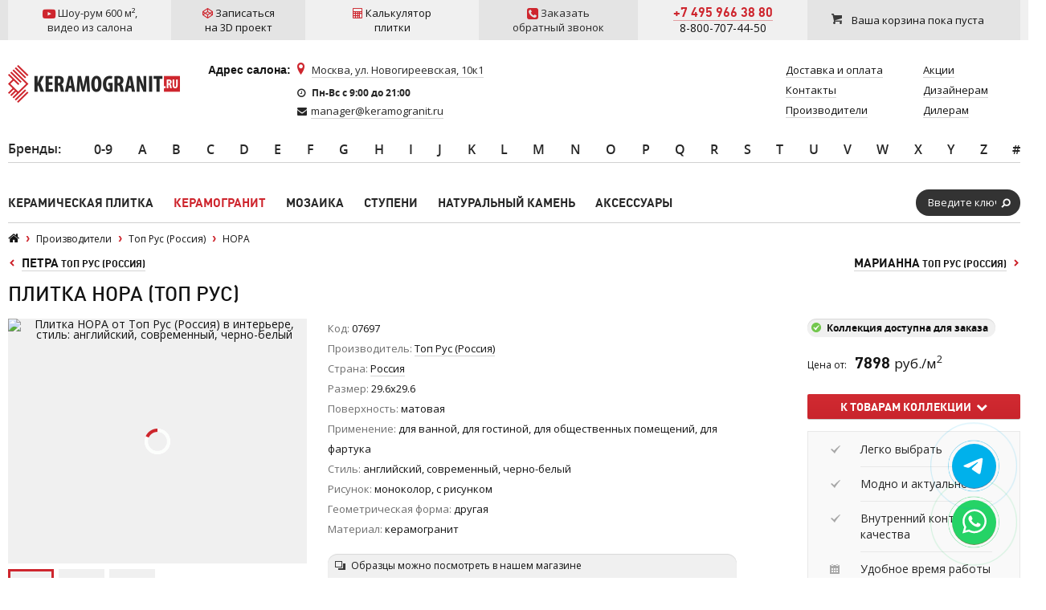

--- FILE ---
content_type: text/html; charset=utf-8
request_url: https://www.google.com/recaptcha/api2/anchor?ar=1&k=6LddcSUUAAAAAFGcuPkw7qCboMsqFSj6vsLnDebs&co=aHR0cHM6Ly93d3cua2VyYW1vZ3Jhbml0LnJ1OjQ0Mw..&hl=en&v=PoyoqOPhxBO7pBk68S4YbpHZ&size=normal&anchor-ms=20000&execute-ms=30000&cb=518iibriy909
body_size: 49480
content:
<!DOCTYPE HTML><html dir="ltr" lang="en"><head><meta http-equiv="Content-Type" content="text/html; charset=UTF-8">
<meta http-equiv="X-UA-Compatible" content="IE=edge">
<title>reCAPTCHA</title>
<style type="text/css">
/* cyrillic-ext */
@font-face {
  font-family: 'Roboto';
  font-style: normal;
  font-weight: 400;
  font-stretch: 100%;
  src: url(//fonts.gstatic.com/s/roboto/v48/KFO7CnqEu92Fr1ME7kSn66aGLdTylUAMa3GUBHMdazTgWw.woff2) format('woff2');
  unicode-range: U+0460-052F, U+1C80-1C8A, U+20B4, U+2DE0-2DFF, U+A640-A69F, U+FE2E-FE2F;
}
/* cyrillic */
@font-face {
  font-family: 'Roboto';
  font-style: normal;
  font-weight: 400;
  font-stretch: 100%;
  src: url(//fonts.gstatic.com/s/roboto/v48/KFO7CnqEu92Fr1ME7kSn66aGLdTylUAMa3iUBHMdazTgWw.woff2) format('woff2');
  unicode-range: U+0301, U+0400-045F, U+0490-0491, U+04B0-04B1, U+2116;
}
/* greek-ext */
@font-face {
  font-family: 'Roboto';
  font-style: normal;
  font-weight: 400;
  font-stretch: 100%;
  src: url(//fonts.gstatic.com/s/roboto/v48/KFO7CnqEu92Fr1ME7kSn66aGLdTylUAMa3CUBHMdazTgWw.woff2) format('woff2');
  unicode-range: U+1F00-1FFF;
}
/* greek */
@font-face {
  font-family: 'Roboto';
  font-style: normal;
  font-weight: 400;
  font-stretch: 100%;
  src: url(//fonts.gstatic.com/s/roboto/v48/KFO7CnqEu92Fr1ME7kSn66aGLdTylUAMa3-UBHMdazTgWw.woff2) format('woff2');
  unicode-range: U+0370-0377, U+037A-037F, U+0384-038A, U+038C, U+038E-03A1, U+03A3-03FF;
}
/* math */
@font-face {
  font-family: 'Roboto';
  font-style: normal;
  font-weight: 400;
  font-stretch: 100%;
  src: url(//fonts.gstatic.com/s/roboto/v48/KFO7CnqEu92Fr1ME7kSn66aGLdTylUAMawCUBHMdazTgWw.woff2) format('woff2');
  unicode-range: U+0302-0303, U+0305, U+0307-0308, U+0310, U+0312, U+0315, U+031A, U+0326-0327, U+032C, U+032F-0330, U+0332-0333, U+0338, U+033A, U+0346, U+034D, U+0391-03A1, U+03A3-03A9, U+03B1-03C9, U+03D1, U+03D5-03D6, U+03F0-03F1, U+03F4-03F5, U+2016-2017, U+2034-2038, U+203C, U+2040, U+2043, U+2047, U+2050, U+2057, U+205F, U+2070-2071, U+2074-208E, U+2090-209C, U+20D0-20DC, U+20E1, U+20E5-20EF, U+2100-2112, U+2114-2115, U+2117-2121, U+2123-214F, U+2190, U+2192, U+2194-21AE, U+21B0-21E5, U+21F1-21F2, U+21F4-2211, U+2213-2214, U+2216-22FF, U+2308-230B, U+2310, U+2319, U+231C-2321, U+2336-237A, U+237C, U+2395, U+239B-23B7, U+23D0, U+23DC-23E1, U+2474-2475, U+25AF, U+25B3, U+25B7, U+25BD, U+25C1, U+25CA, U+25CC, U+25FB, U+266D-266F, U+27C0-27FF, U+2900-2AFF, U+2B0E-2B11, U+2B30-2B4C, U+2BFE, U+3030, U+FF5B, U+FF5D, U+1D400-1D7FF, U+1EE00-1EEFF;
}
/* symbols */
@font-face {
  font-family: 'Roboto';
  font-style: normal;
  font-weight: 400;
  font-stretch: 100%;
  src: url(//fonts.gstatic.com/s/roboto/v48/KFO7CnqEu92Fr1ME7kSn66aGLdTylUAMaxKUBHMdazTgWw.woff2) format('woff2');
  unicode-range: U+0001-000C, U+000E-001F, U+007F-009F, U+20DD-20E0, U+20E2-20E4, U+2150-218F, U+2190, U+2192, U+2194-2199, U+21AF, U+21E6-21F0, U+21F3, U+2218-2219, U+2299, U+22C4-22C6, U+2300-243F, U+2440-244A, U+2460-24FF, U+25A0-27BF, U+2800-28FF, U+2921-2922, U+2981, U+29BF, U+29EB, U+2B00-2BFF, U+4DC0-4DFF, U+FFF9-FFFB, U+10140-1018E, U+10190-1019C, U+101A0, U+101D0-101FD, U+102E0-102FB, U+10E60-10E7E, U+1D2C0-1D2D3, U+1D2E0-1D37F, U+1F000-1F0FF, U+1F100-1F1AD, U+1F1E6-1F1FF, U+1F30D-1F30F, U+1F315, U+1F31C, U+1F31E, U+1F320-1F32C, U+1F336, U+1F378, U+1F37D, U+1F382, U+1F393-1F39F, U+1F3A7-1F3A8, U+1F3AC-1F3AF, U+1F3C2, U+1F3C4-1F3C6, U+1F3CA-1F3CE, U+1F3D4-1F3E0, U+1F3ED, U+1F3F1-1F3F3, U+1F3F5-1F3F7, U+1F408, U+1F415, U+1F41F, U+1F426, U+1F43F, U+1F441-1F442, U+1F444, U+1F446-1F449, U+1F44C-1F44E, U+1F453, U+1F46A, U+1F47D, U+1F4A3, U+1F4B0, U+1F4B3, U+1F4B9, U+1F4BB, U+1F4BF, U+1F4C8-1F4CB, U+1F4D6, U+1F4DA, U+1F4DF, U+1F4E3-1F4E6, U+1F4EA-1F4ED, U+1F4F7, U+1F4F9-1F4FB, U+1F4FD-1F4FE, U+1F503, U+1F507-1F50B, U+1F50D, U+1F512-1F513, U+1F53E-1F54A, U+1F54F-1F5FA, U+1F610, U+1F650-1F67F, U+1F687, U+1F68D, U+1F691, U+1F694, U+1F698, U+1F6AD, U+1F6B2, U+1F6B9-1F6BA, U+1F6BC, U+1F6C6-1F6CF, U+1F6D3-1F6D7, U+1F6E0-1F6EA, U+1F6F0-1F6F3, U+1F6F7-1F6FC, U+1F700-1F7FF, U+1F800-1F80B, U+1F810-1F847, U+1F850-1F859, U+1F860-1F887, U+1F890-1F8AD, U+1F8B0-1F8BB, U+1F8C0-1F8C1, U+1F900-1F90B, U+1F93B, U+1F946, U+1F984, U+1F996, U+1F9E9, U+1FA00-1FA6F, U+1FA70-1FA7C, U+1FA80-1FA89, U+1FA8F-1FAC6, U+1FACE-1FADC, U+1FADF-1FAE9, U+1FAF0-1FAF8, U+1FB00-1FBFF;
}
/* vietnamese */
@font-face {
  font-family: 'Roboto';
  font-style: normal;
  font-weight: 400;
  font-stretch: 100%;
  src: url(//fonts.gstatic.com/s/roboto/v48/KFO7CnqEu92Fr1ME7kSn66aGLdTylUAMa3OUBHMdazTgWw.woff2) format('woff2');
  unicode-range: U+0102-0103, U+0110-0111, U+0128-0129, U+0168-0169, U+01A0-01A1, U+01AF-01B0, U+0300-0301, U+0303-0304, U+0308-0309, U+0323, U+0329, U+1EA0-1EF9, U+20AB;
}
/* latin-ext */
@font-face {
  font-family: 'Roboto';
  font-style: normal;
  font-weight: 400;
  font-stretch: 100%;
  src: url(//fonts.gstatic.com/s/roboto/v48/KFO7CnqEu92Fr1ME7kSn66aGLdTylUAMa3KUBHMdazTgWw.woff2) format('woff2');
  unicode-range: U+0100-02BA, U+02BD-02C5, U+02C7-02CC, U+02CE-02D7, U+02DD-02FF, U+0304, U+0308, U+0329, U+1D00-1DBF, U+1E00-1E9F, U+1EF2-1EFF, U+2020, U+20A0-20AB, U+20AD-20C0, U+2113, U+2C60-2C7F, U+A720-A7FF;
}
/* latin */
@font-face {
  font-family: 'Roboto';
  font-style: normal;
  font-weight: 400;
  font-stretch: 100%;
  src: url(//fonts.gstatic.com/s/roboto/v48/KFO7CnqEu92Fr1ME7kSn66aGLdTylUAMa3yUBHMdazQ.woff2) format('woff2');
  unicode-range: U+0000-00FF, U+0131, U+0152-0153, U+02BB-02BC, U+02C6, U+02DA, U+02DC, U+0304, U+0308, U+0329, U+2000-206F, U+20AC, U+2122, U+2191, U+2193, U+2212, U+2215, U+FEFF, U+FFFD;
}
/* cyrillic-ext */
@font-face {
  font-family: 'Roboto';
  font-style: normal;
  font-weight: 500;
  font-stretch: 100%;
  src: url(//fonts.gstatic.com/s/roboto/v48/KFO7CnqEu92Fr1ME7kSn66aGLdTylUAMa3GUBHMdazTgWw.woff2) format('woff2');
  unicode-range: U+0460-052F, U+1C80-1C8A, U+20B4, U+2DE0-2DFF, U+A640-A69F, U+FE2E-FE2F;
}
/* cyrillic */
@font-face {
  font-family: 'Roboto';
  font-style: normal;
  font-weight: 500;
  font-stretch: 100%;
  src: url(//fonts.gstatic.com/s/roboto/v48/KFO7CnqEu92Fr1ME7kSn66aGLdTylUAMa3iUBHMdazTgWw.woff2) format('woff2');
  unicode-range: U+0301, U+0400-045F, U+0490-0491, U+04B0-04B1, U+2116;
}
/* greek-ext */
@font-face {
  font-family: 'Roboto';
  font-style: normal;
  font-weight: 500;
  font-stretch: 100%;
  src: url(//fonts.gstatic.com/s/roboto/v48/KFO7CnqEu92Fr1ME7kSn66aGLdTylUAMa3CUBHMdazTgWw.woff2) format('woff2');
  unicode-range: U+1F00-1FFF;
}
/* greek */
@font-face {
  font-family: 'Roboto';
  font-style: normal;
  font-weight: 500;
  font-stretch: 100%;
  src: url(//fonts.gstatic.com/s/roboto/v48/KFO7CnqEu92Fr1ME7kSn66aGLdTylUAMa3-UBHMdazTgWw.woff2) format('woff2');
  unicode-range: U+0370-0377, U+037A-037F, U+0384-038A, U+038C, U+038E-03A1, U+03A3-03FF;
}
/* math */
@font-face {
  font-family: 'Roboto';
  font-style: normal;
  font-weight: 500;
  font-stretch: 100%;
  src: url(//fonts.gstatic.com/s/roboto/v48/KFO7CnqEu92Fr1ME7kSn66aGLdTylUAMawCUBHMdazTgWw.woff2) format('woff2');
  unicode-range: U+0302-0303, U+0305, U+0307-0308, U+0310, U+0312, U+0315, U+031A, U+0326-0327, U+032C, U+032F-0330, U+0332-0333, U+0338, U+033A, U+0346, U+034D, U+0391-03A1, U+03A3-03A9, U+03B1-03C9, U+03D1, U+03D5-03D6, U+03F0-03F1, U+03F4-03F5, U+2016-2017, U+2034-2038, U+203C, U+2040, U+2043, U+2047, U+2050, U+2057, U+205F, U+2070-2071, U+2074-208E, U+2090-209C, U+20D0-20DC, U+20E1, U+20E5-20EF, U+2100-2112, U+2114-2115, U+2117-2121, U+2123-214F, U+2190, U+2192, U+2194-21AE, U+21B0-21E5, U+21F1-21F2, U+21F4-2211, U+2213-2214, U+2216-22FF, U+2308-230B, U+2310, U+2319, U+231C-2321, U+2336-237A, U+237C, U+2395, U+239B-23B7, U+23D0, U+23DC-23E1, U+2474-2475, U+25AF, U+25B3, U+25B7, U+25BD, U+25C1, U+25CA, U+25CC, U+25FB, U+266D-266F, U+27C0-27FF, U+2900-2AFF, U+2B0E-2B11, U+2B30-2B4C, U+2BFE, U+3030, U+FF5B, U+FF5D, U+1D400-1D7FF, U+1EE00-1EEFF;
}
/* symbols */
@font-face {
  font-family: 'Roboto';
  font-style: normal;
  font-weight: 500;
  font-stretch: 100%;
  src: url(//fonts.gstatic.com/s/roboto/v48/KFO7CnqEu92Fr1ME7kSn66aGLdTylUAMaxKUBHMdazTgWw.woff2) format('woff2');
  unicode-range: U+0001-000C, U+000E-001F, U+007F-009F, U+20DD-20E0, U+20E2-20E4, U+2150-218F, U+2190, U+2192, U+2194-2199, U+21AF, U+21E6-21F0, U+21F3, U+2218-2219, U+2299, U+22C4-22C6, U+2300-243F, U+2440-244A, U+2460-24FF, U+25A0-27BF, U+2800-28FF, U+2921-2922, U+2981, U+29BF, U+29EB, U+2B00-2BFF, U+4DC0-4DFF, U+FFF9-FFFB, U+10140-1018E, U+10190-1019C, U+101A0, U+101D0-101FD, U+102E0-102FB, U+10E60-10E7E, U+1D2C0-1D2D3, U+1D2E0-1D37F, U+1F000-1F0FF, U+1F100-1F1AD, U+1F1E6-1F1FF, U+1F30D-1F30F, U+1F315, U+1F31C, U+1F31E, U+1F320-1F32C, U+1F336, U+1F378, U+1F37D, U+1F382, U+1F393-1F39F, U+1F3A7-1F3A8, U+1F3AC-1F3AF, U+1F3C2, U+1F3C4-1F3C6, U+1F3CA-1F3CE, U+1F3D4-1F3E0, U+1F3ED, U+1F3F1-1F3F3, U+1F3F5-1F3F7, U+1F408, U+1F415, U+1F41F, U+1F426, U+1F43F, U+1F441-1F442, U+1F444, U+1F446-1F449, U+1F44C-1F44E, U+1F453, U+1F46A, U+1F47D, U+1F4A3, U+1F4B0, U+1F4B3, U+1F4B9, U+1F4BB, U+1F4BF, U+1F4C8-1F4CB, U+1F4D6, U+1F4DA, U+1F4DF, U+1F4E3-1F4E6, U+1F4EA-1F4ED, U+1F4F7, U+1F4F9-1F4FB, U+1F4FD-1F4FE, U+1F503, U+1F507-1F50B, U+1F50D, U+1F512-1F513, U+1F53E-1F54A, U+1F54F-1F5FA, U+1F610, U+1F650-1F67F, U+1F687, U+1F68D, U+1F691, U+1F694, U+1F698, U+1F6AD, U+1F6B2, U+1F6B9-1F6BA, U+1F6BC, U+1F6C6-1F6CF, U+1F6D3-1F6D7, U+1F6E0-1F6EA, U+1F6F0-1F6F3, U+1F6F7-1F6FC, U+1F700-1F7FF, U+1F800-1F80B, U+1F810-1F847, U+1F850-1F859, U+1F860-1F887, U+1F890-1F8AD, U+1F8B0-1F8BB, U+1F8C0-1F8C1, U+1F900-1F90B, U+1F93B, U+1F946, U+1F984, U+1F996, U+1F9E9, U+1FA00-1FA6F, U+1FA70-1FA7C, U+1FA80-1FA89, U+1FA8F-1FAC6, U+1FACE-1FADC, U+1FADF-1FAE9, U+1FAF0-1FAF8, U+1FB00-1FBFF;
}
/* vietnamese */
@font-face {
  font-family: 'Roboto';
  font-style: normal;
  font-weight: 500;
  font-stretch: 100%;
  src: url(//fonts.gstatic.com/s/roboto/v48/KFO7CnqEu92Fr1ME7kSn66aGLdTylUAMa3OUBHMdazTgWw.woff2) format('woff2');
  unicode-range: U+0102-0103, U+0110-0111, U+0128-0129, U+0168-0169, U+01A0-01A1, U+01AF-01B0, U+0300-0301, U+0303-0304, U+0308-0309, U+0323, U+0329, U+1EA0-1EF9, U+20AB;
}
/* latin-ext */
@font-face {
  font-family: 'Roboto';
  font-style: normal;
  font-weight: 500;
  font-stretch: 100%;
  src: url(//fonts.gstatic.com/s/roboto/v48/KFO7CnqEu92Fr1ME7kSn66aGLdTylUAMa3KUBHMdazTgWw.woff2) format('woff2');
  unicode-range: U+0100-02BA, U+02BD-02C5, U+02C7-02CC, U+02CE-02D7, U+02DD-02FF, U+0304, U+0308, U+0329, U+1D00-1DBF, U+1E00-1E9F, U+1EF2-1EFF, U+2020, U+20A0-20AB, U+20AD-20C0, U+2113, U+2C60-2C7F, U+A720-A7FF;
}
/* latin */
@font-face {
  font-family: 'Roboto';
  font-style: normal;
  font-weight: 500;
  font-stretch: 100%;
  src: url(//fonts.gstatic.com/s/roboto/v48/KFO7CnqEu92Fr1ME7kSn66aGLdTylUAMa3yUBHMdazQ.woff2) format('woff2');
  unicode-range: U+0000-00FF, U+0131, U+0152-0153, U+02BB-02BC, U+02C6, U+02DA, U+02DC, U+0304, U+0308, U+0329, U+2000-206F, U+20AC, U+2122, U+2191, U+2193, U+2212, U+2215, U+FEFF, U+FFFD;
}
/* cyrillic-ext */
@font-face {
  font-family: 'Roboto';
  font-style: normal;
  font-weight: 900;
  font-stretch: 100%;
  src: url(//fonts.gstatic.com/s/roboto/v48/KFO7CnqEu92Fr1ME7kSn66aGLdTylUAMa3GUBHMdazTgWw.woff2) format('woff2');
  unicode-range: U+0460-052F, U+1C80-1C8A, U+20B4, U+2DE0-2DFF, U+A640-A69F, U+FE2E-FE2F;
}
/* cyrillic */
@font-face {
  font-family: 'Roboto';
  font-style: normal;
  font-weight: 900;
  font-stretch: 100%;
  src: url(//fonts.gstatic.com/s/roboto/v48/KFO7CnqEu92Fr1ME7kSn66aGLdTylUAMa3iUBHMdazTgWw.woff2) format('woff2');
  unicode-range: U+0301, U+0400-045F, U+0490-0491, U+04B0-04B1, U+2116;
}
/* greek-ext */
@font-face {
  font-family: 'Roboto';
  font-style: normal;
  font-weight: 900;
  font-stretch: 100%;
  src: url(//fonts.gstatic.com/s/roboto/v48/KFO7CnqEu92Fr1ME7kSn66aGLdTylUAMa3CUBHMdazTgWw.woff2) format('woff2');
  unicode-range: U+1F00-1FFF;
}
/* greek */
@font-face {
  font-family: 'Roboto';
  font-style: normal;
  font-weight: 900;
  font-stretch: 100%;
  src: url(//fonts.gstatic.com/s/roboto/v48/KFO7CnqEu92Fr1ME7kSn66aGLdTylUAMa3-UBHMdazTgWw.woff2) format('woff2');
  unicode-range: U+0370-0377, U+037A-037F, U+0384-038A, U+038C, U+038E-03A1, U+03A3-03FF;
}
/* math */
@font-face {
  font-family: 'Roboto';
  font-style: normal;
  font-weight: 900;
  font-stretch: 100%;
  src: url(//fonts.gstatic.com/s/roboto/v48/KFO7CnqEu92Fr1ME7kSn66aGLdTylUAMawCUBHMdazTgWw.woff2) format('woff2');
  unicode-range: U+0302-0303, U+0305, U+0307-0308, U+0310, U+0312, U+0315, U+031A, U+0326-0327, U+032C, U+032F-0330, U+0332-0333, U+0338, U+033A, U+0346, U+034D, U+0391-03A1, U+03A3-03A9, U+03B1-03C9, U+03D1, U+03D5-03D6, U+03F0-03F1, U+03F4-03F5, U+2016-2017, U+2034-2038, U+203C, U+2040, U+2043, U+2047, U+2050, U+2057, U+205F, U+2070-2071, U+2074-208E, U+2090-209C, U+20D0-20DC, U+20E1, U+20E5-20EF, U+2100-2112, U+2114-2115, U+2117-2121, U+2123-214F, U+2190, U+2192, U+2194-21AE, U+21B0-21E5, U+21F1-21F2, U+21F4-2211, U+2213-2214, U+2216-22FF, U+2308-230B, U+2310, U+2319, U+231C-2321, U+2336-237A, U+237C, U+2395, U+239B-23B7, U+23D0, U+23DC-23E1, U+2474-2475, U+25AF, U+25B3, U+25B7, U+25BD, U+25C1, U+25CA, U+25CC, U+25FB, U+266D-266F, U+27C0-27FF, U+2900-2AFF, U+2B0E-2B11, U+2B30-2B4C, U+2BFE, U+3030, U+FF5B, U+FF5D, U+1D400-1D7FF, U+1EE00-1EEFF;
}
/* symbols */
@font-face {
  font-family: 'Roboto';
  font-style: normal;
  font-weight: 900;
  font-stretch: 100%;
  src: url(//fonts.gstatic.com/s/roboto/v48/KFO7CnqEu92Fr1ME7kSn66aGLdTylUAMaxKUBHMdazTgWw.woff2) format('woff2');
  unicode-range: U+0001-000C, U+000E-001F, U+007F-009F, U+20DD-20E0, U+20E2-20E4, U+2150-218F, U+2190, U+2192, U+2194-2199, U+21AF, U+21E6-21F0, U+21F3, U+2218-2219, U+2299, U+22C4-22C6, U+2300-243F, U+2440-244A, U+2460-24FF, U+25A0-27BF, U+2800-28FF, U+2921-2922, U+2981, U+29BF, U+29EB, U+2B00-2BFF, U+4DC0-4DFF, U+FFF9-FFFB, U+10140-1018E, U+10190-1019C, U+101A0, U+101D0-101FD, U+102E0-102FB, U+10E60-10E7E, U+1D2C0-1D2D3, U+1D2E0-1D37F, U+1F000-1F0FF, U+1F100-1F1AD, U+1F1E6-1F1FF, U+1F30D-1F30F, U+1F315, U+1F31C, U+1F31E, U+1F320-1F32C, U+1F336, U+1F378, U+1F37D, U+1F382, U+1F393-1F39F, U+1F3A7-1F3A8, U+1F3AC-1F3AF, U+1F3C2, U+1F3C4-1F3C6, U+1F3CA-1F3CE, U+1F3D4-1F3E0, U+1F3ED, U+1F3F1-1F3F3, U+1F3F5-1F3F7, U+1F408, U+1F415, U+1F41F, U+1F426, U+1F43F, U+1F441-1F442, U+1F444, U+1F446-1F449, U+1F44C-1F44E, U+1F453, U+1F46A, U+1F47D, U+1F4A3, U+1F4B0, U+1F4B3, U+1F4B9, U+1F4BB, U+1F4BF, U+1F4C8-1F4CB, U+1F4D6, U+1F4DA, U+1F4DF, U+1F4E3-1F4E6, U+1F4EA-1F4ED, U+1F4F7, U+1F4F9-1F4FB, U+1F4FD-1F4FE, U+1F503, U+1F507-1F50B, U+1F50D, U+1F512-1F513, U+1F53E-1F54A, U+1F54F-1F5FA, U+1F610, U+1F650-1F67F, U+1F687, U+1F68D, U+1F691, U+1F694, U+1F698, U+1F6AD, U+1F6B2, U+1F6B9-1F6BA, U+1F6BC, U+1F6C6-1F6CF, U+1F6D3-1F6D7, U+1F6E0-1F6EA, U+1F6F0-1F6F3, U+1F6F7-1F6FC, U+1F700-1F7FF, U+1F800-1F80B, U+1F810-1F847, U+1F850-1F859, U+1F860-1F887, U+1F890-1F8AD, U+1F8B0-1F8BB, U+1F8C0-1F8C1, U+1F900-1F90B, U+1F93B, U+1F946, U+1F984, U+1F996, U+1F9E9, U+1FA00-1FA6F, U+1FA70-1FA7C, U+1FA80-1FA89, U+1FA8F-1FAC6, U+1FACE-1FADC, U+1FADF-1FAE9, U+1FAF0-1FAF8, U+1FB00-1FBFF;
}
/* vietnamese */
@font-face {
  font-family: 'Roboto';
  font-style: normal;
  font-weight: 900;
  font-stretch: 100%;
  src: url(//fonts.gstatic.com/s/roboto/v48/KFO7CnqEu92Fr1ME7kSn66aGLdTylUAMa3OUBHMdazTgWw.woff2) format('woff2');
  unicode-range: U+0102-0103, U+0110-0111, U+0128-0129, U+0168-0169, U+01A0-01A1, U+01AF-01B0, U+0300-0301, U+0303-0304, U+0308-0309, U+0323, U+0329, U+1EA0-1EF9, U+20AB;
}
/* latin-ext */
@font-face {
  font-family: 'Roboto';
  font-style: normal;
  font-weight: 900;
  font-stretch: 100%;
  src: url(//fonts.gstatic.com/s/roboto/v48/KFO7CnqEu92Fr1ME7kSn66aGLdTylUAMa3KUBHMdazTgWw.woff2) format('woff2');
  unicode-range: U+0100-02BA, U+02BD-02C5, U+02C7-02CC, U+02CE-02D7, U+02DD-02FF, U+0304, U+0308, U+0329, U+1D00-1DBF, U+1E00-1E9F, U+1EF2-1EFF, U+2020, U+20A0-20AB, U+20AD-20C0, U+2113, U+2C60-2C7F, U+A720-A7FF;
}
/* latin */
@font-face {
  font-family: 'Roboto';
  font-style: normal;
  font-weight: 900;
  font-stretch: 100%;
  src: url(//fonts.gstatic.com/s/roboto/v48/KFO7CnqEu92Fr1ME7kSn66aGLdTylUAMa3yUBHMdazQ.woff2) format('woff2');
  unicode-range: U+0000-00FF, U+0131, U+0152-0153, U+02BB-02BC, U+02C6, U+02DA, U+02DC, U+0304, U+0308, U+0329, U+2000-206F, U+20AC, U+2122, U+2191, U+2193, U+2212, U+2215, U+FEFF, U+FFFD;
}

</style>
<link rel="stylesheet" type="text/css" href="https://www.gstatic.com/recaptcha/releases/PoyoqOPhxBO7pBk68S4YbpHZ/styles__ltr.css">
<script nonce="5VldoNNsMoYzfqRsHMCnrg" type="text/javascript">window['__recaptcha_api'] = 'https://www.google.com/recaptcha/api2/';</script>
<script type="text/javascript" src="https://www.gstatic.com/recaptcha/releases/PoyoqOPhxBO7pBk68S4YbpHZ/recaptcha__en.js" nonce="5VldoNNsMoYzfqRsHMCnrg">
      
    </script></head>
<body><div id="rc-anchor-alert" class="rc-anchor-alert"></div>
<input type="hidden" id="recaptcha-token" value="[base64]">
<script type="text/javascript" nonce="5VldoNNsMoYzfqRsHMCnrg">
      recaptcha.anchor.Main.init("[\x22ainput\x22,[\x22bgdata\x22,\x22\x22,\[base64]/[base64]/[base64]/[base64]/cjw8ejpyPj4+eil9Y2F0Y2gobCl7dGhyb3cgbDt9fSxIPWZ1bmN0aW9uKHcsdCx6KXtpZih3PT0xOTR8fHc9PTIwOCl0LnZbd10/dC52W3ddLmNvbmNhdCh6KTp0LnZbd109b2Yoeix0KTtlbHNle2lmKHQuYkImJnchPTMxNylyZXR1cm47dz09NjZ8fHc9PTEyMnx8dz09NDcwfHx3PT00NHx8dz09NDE2fHx3PT0zOTd8fHc9PTQyMXx8dz09Njh8fHc9PTcwfHx3PT0xODQ/[base64]/[base64]/[base64]/bmV3IGRbVl0oSlswXSk6cD09Mj9uZXcgZFtWXShKWzBdLEpbMV0pOnA9PTM/bmV3IGRbVl0oSlswXSxKWzFdLEpbMl0pOnA9PTQ/[base64]/[base64]/[base64]/[base64]\x22,\[base64]\x22,\x22woo/[base64]/DtzHCriDCmMKlNMOIw5gCwo7DnnDDm8Kiwr1Lwp/DvsOcLWxWAMO0G8KewpchwpQPw5YBJ1XDgxfDrMOSUA/CocOgbUdYw6VjWcKdw7Anw6tPZEQyw6zDhx7DmS3Do8OVEcOPHWjDozd8VMKLw5jDiMOjwqHCvCtmGCrDuWDCq8Omw4/DgC/[base64]/CriNNwoojXCl8B8KXH0HDk1QVT3TDjMKqwqfDjsKyRRLDjMOXw7srOcKVw5vDkcO6w6nCjsKdasOywq9Uw7MdwrTCvsK2wrDDhcKtwrPDmcKwwq/[base64]/wqx5ZUXCjsKYwqjDkWvDuX3DtE1Qw6fCrMKRBsOaV8KvVV3DpMOiSsOXwq3Cuy7CuT9nwrzCrsKcw7zCsXPDiT3DmMOAG8KmC1JIOsKRw5XDkcK7wqEpw4jDhcOGZsOJw49+wpwWfBvDlcKlw6w/[base64]/[base64]/[base64]/[base64]/CuxZOwq87EjgtS0rCjMK2w6HCqMKww6YSJS/CqXldwrYyUsOPQ8OmwqLCiCtQLx/ClGTDhFIWw741w5XDtjljL053DsKnw5pqw49+woE2w7TDkS/[base64]/X8O4HxV8a8KNXUTDq1YTWcO0w5YCw4PCm8OmQ8KLw6jDs8Kcwr8XCh3ChsKwwpbChnDCulsmwoM6w7hEw4LDokzDu8OdTMK9w4QPNMKcT8KcwoVNN8O/w4lqw57DnMKDw67CmRPCjXFIS8OUw5ARGBbCv8K3BMKcT8OqbR0ra0/[base64]/Dlk/[base64]/wqTCi8OJwpbDmcKZfC7DgsOrwo9pfMOMw5DDkMKAw6JRLDPChMKzHC5nDhPDrcOlw5fClMKQG0YKXMKaBsOkwrgCwpoEbX/DqsOlwpoJwpPCt0LDtGfDkcKcTMKsakc/[base64]/CrcObw7hYZjrDtirCmVVkwpMCe8KTB8OWwoN5XW4cUMOqwpMiI8K8VyHDnCvDgh8oKAs7OcKKwoUgIcKWw6FKwrVtw7DCq1Z/wp9QW0DDlMOvaMOjIwPDsU8VBUvDhXLCiMO6V8O3GhAxYXXDkMOOwovDpQHCmCM/wr7Cnn/CkcKVw43DusObGMOHw7/DqcK7RBc3OsKqw4PDuV8twq/Do17CssKCFETDp31+WVkaw67CmXfCtsKVwrDDlEBxwq8Bw78twq4gXGvDkk3Dr8Kaw5rDk8KNYcK4BkxQehDDqsKZGhvDg0oOwqLChHERw7MdFwc6GnIPw6PChsKZCTMKwq/Cr0ZCw48hwp7DlMOceSrDisKxwobDkX3Dkx0Fw7TCksKBKcK1wpnCisO3wop6wpl0NcKWVsKbNcOUw5jClMKTw6PCmlHCtTfCr8KpZMOhwq3CscKvQcK/wqp+e2HCqhXDozZMwp3CoABPwqTDgcOhEcO6f8OjNw/DjUfCjMOBNMOVw4tXw6TCr8KzwqrDiBEsCsOAU1rCgVHCuWbCqFLDvH85wqExMcKTw7TCmsKQwqRtO2vCl3cbLVDDhsK9IcKUW25iw70hdcOfX8OWwr/Cu8OuDS3DisKYworDv3dEwr/CosKfL8OCUMKdET/[base64]/ayDCncKqwrVEfMKKwowcScKcwqBqw47ChDpFA8Kvwo/Cs8O5w491wprDpz7DsHcTCB4hRUjDosK+w79NQFg4w7TDi8OEwrHCi03CvMOUTUM/wobDnEIJMMKzwqzCv8OjVsOnQ8Otwr7DoU1xJ3XDrTrDm8OIw7zDtV/CiMOTAjDCicOEw7olQ2vCsWbDtEfDmDTCoQkMw63Dk3h1ajcVZMKaZDcVUQjCkMKscSErYcOBDcOtwq4sw6ZTdMKmflcSwqbCr8KJFx/[base64]/[base64]/DqhhAw67DlGMHw7nDiWY0b8OUMXYCDsKmVcK2DH/DicK7EMKSwprDtcKfO09wwqtPTQhxw6FCw5XCicORw73DtSHDuMK4w4FgScOAb1rChcOVVkJ6wqTCv0bCocK7D8KjWldUACTDpMOpwpHDnE7ClwLDlMKTwqo/[base64]/CmlxywoY/[base64]/[base64]/I8O+wpPCisKLwp/DuMKYwox8PcK5wpYbwqvDjyd7QEsGBMKRwrXDqcOJwp/Cl8OiNW4GbltBBMKzw5FFw7ULwozCo8Oww5DCrxJww5BBw4XDgcKbwpXDk8KEYBNiwpMcTkcnwo/DmUV8wp1vw5zCg8KRwqQUGHcWNcOmw79Ew4UlawsIfsOaw5UEUnI9YkrCnGzDjx84w6PCgGnDpsOhPH40Y8KywobDhCDCoQ8JCBnCkcORwpMXwphXOsKiw5PDkcKGwqvDo8OBwo/[base64]/CiAAgw4PCjsKCalsracKBwrQbw4Y0LAXCmcK0FcKNbVjChWDDgsKzw6FlDywpTltAw4l+wp0rwpTDj8Kjwp7Cpx/DtVx2VsKCwp4UMxbCo8OjwptMNggUwpUmScKIfSbCtDwyw7PDrEnCgTMwIGwOAzfDqwoewoDDmcOsPTNgPsOawoJJXcKAw4bDvGIVNGc7asOtf8O1wpHDh8OBw5Ipwq/DghHDhsK0wps+w5t3w60CWmHDtVM1w5jCsWvCm8KtecKhw4ETwpLCusKBRMOfY8Kswqszfw/CkhFsYMKSXsOET8KjwrhTM0PCn8K/[base64]/CkcK8w5zCt8OSScO0b2kDFEtqNnvDt1kiw6PCpnzCqMO5fQ4NKcKxeyLDgDLCkEnDpMOnNsKvNTbDoMKxXRDCq8OxAsObT2nCpwXDpC/[base64]/CtsKTLMOVCsOiB8KNw4HCjgYHOcOAXcO4w7Zmw6nDux7CthfCvsKOwpTCmXF8B8KIN2JcPCrCpcOwwpUpw7/CnMKMCnfCo1QVJcOZwqVFw44yw7B/wqzDvsKFMGjDpMKhw6jCo0PCl8KEfsOmwrRew6vDpnPCr8KkKsKEG3VsOMKnwqLCg2BNR8K4Q8OtwoFyR8KwCk84FsOSf8OAw6nDtiVFL28Ww7TCg8KTUVnCisKow5/DqxbCn1/Dlk7CkBI3w5bDqsKow73DsQsOCHFzwrpuasKrwrYCwr/DmxzDkinDhQoaCCzCl8OywpXDhcOBCR3DlibDhCTDnQzCu8KKbMKaBsOIwo4XK8KBw7N/aMKRwoUxcsOyw6lBe2hdfX3DssOZGQHCgDvCszXDkAPDuhdnC8KLOQFMw6nCusKew6l7w6oNCMO+AivDnwPDicKIwq19GAHDjsOPw69iKMObw5TCtMOjTsKWwoDCjxdqwrHDjxpVGsOYwq/DncOsB8KdCsO5w6hbaMKLw7ttYsO+wp/DoTjCucKiLljCssKZT8O/[base64]/wrBxw5QuU8KQIcKswprDkE9Sw4gRwqjDqA8Jw5jDiMKGdz7DvcKSA8KeHAQ+eE3CtgV+wrrDmcOMV8OIwrvChMONVQQKw7FSwo03c8O4IsK1HywkAMOcSUoNw58WUcO3w4LCl0oZV8KIQcKYA8Kyw4k0wq0QwrDDgMOVw7jCqDgMXXDCiMK3w4QYw5YgAz/[base64]/wprCmMOawpdrJlbDvMOYIlTDjSIWJ0RwB8KfWsKyXsK2w7LChWfDnMKdw7/Dvk4RNThUw4DDk8K1NMOQQMKzwodlwrjClMOWcsKzwoEPwrHDriwZNBh1w6nDu3IQScKpw5MPwofDicOPZCsAL8KvNxjCuUTDtMOmVsKEOx/CqcO6wpbDszPCj8KXUwB5w5VySBnChCY6wrl6B8K7wohnOsOgZDjCsU4ewr8ow4TCn2MmwrpUe8OefmbDpTnCnUMJPWZhw6RKwrTChxJJwqIYwrhgUxDDt8O3FMOJw4zClnAEOAlsFUTDk8O2wq3ClMKpw6JzP8KgRU8uwqTCiFYkw5/[base64]/DjMKwIVN2wp3DhMKQwoXDsMO6JsK9wpMQZCbDqT8bwqDDgWc1ScK/TcKhEiHDpcO/OsObacKJwpxgw4zCvUXCqMKKCsKOQcKhwoocAsOew7Z1w4HDicKcW00mKMKYw7JjWMKlLF/DusObwpRSfMOFw63CnwHDrC09wrkMwotjcsKaWMKNPC3DvXF6e8KAwrLDlsKDw4PCusKfw7/Do3LCq3rCpsKWwrbDm8Krw7DCg2zDucOFEsKNRnnDkcKwwofDvMOAw5fCo8O/wq8vQ8K2wrF1bzcswrYFwr0fJ8KrwojDth/DrMK6w47CtMOXFlpAwqwTwqTDrsKuwqAxH8KlHV7DqcOEwrzCrsKfwofChz/DrgHCucOQwpLCtMOMwoEdwopBJsOxwpoOwopUH8OawrA1aMKUw513bcKQwrRow6Vqw5TCsl7DtQ/CjTHCtMOvP8Ksw4pXw63DlsO0FMObHz4TEMK0XwxHcMOnPMOOecOyL8KAw4fDqmHChsOWw5rCgXLDqSVdRBDCiDRLw4Frw6tkwpjCqwHDjT3Dv8KIN8OEw7dRw7HDjsKFwoDDuiBgNsK5EsKhw6/[base64]/ClGbCosKmBcOsasO5VmnChcKcOMOEcG7CqRfDmcKyF8OJwqbDjD4EbjkRwpzClcKGw6/[base64]/[base64]/Drgkkw6vCkcKES8OxecO4wo8vQCFPw7rDn8Kxwrowd2/[base64]/DizkDwqnCnyvCsMK0wrdqP8ODwphpTcKAQ8Kpw58hw4LDhMKlWjfCuMOcw5HDh8O8w6vCpsOfd2Adw4AKC1fDvMOmw6TCoMOHw5HDmcOvwqfCvnDDnF5xw6/[base64]/CtwpVwoLDgSJdecKNwozDksKiwoEwwoFqworCs8KSwoXCgMORE8ONw4rDqMO4wpspTwbCu8KGw7LCgcOcBkHCs8ORw4bDlcKeeFTDqDEhwqcOO8KjwrzDlBtFw6A7ZMOJWUEJc19dwozDmWItLMOIaMK9F246cXdLLsO1w4PCg8K6VMKtJC1tN37CuzsdczfCpsKwwo/ComPDvX/DsMOPwp/CqCbDoAPCo8OUJcK+FcKowr3ChMOsF8KrYsO5w7vCkzLCgULCumg1w4jCoMOfEw9HwobDkhl9w40Tw4dLw75dIXE/wqkpw5lLUnltf03DkTfDuMOPb2dGwooBXifCj2oefMKkH8OOw5bCmDXCssKYwr3CmMObXsOeXjfCshd8w6/DoGrDuMOXw7sUw5bDosK9PyzDiTgMw5bDoQxuWhPDjMO6w5oJw5/DhEdGecKewrlwwovDh8O/w4DDsVBVw4LCj8Kkw78owoB5X8O8w4vCgsO5JMO1OcOvwpDCu8KIwq4Fw7TDicOaw7RIR8OrbMK7N8Kaw5bDhUDDgsOZInLCjwzCjgNMw5/[base64]/DvS3CnMKPwpNHwq7Dk3HDm8OsWcOBXcOMA1p5XT0tw4UxalzCqsK6U3IBw5nDjH9nYMONewvDrjLDqk8DCsOsMwrDscOGwoTCvl0NwqvDqwt1McOtO0Y/[base64]/CkcKefsOlwoXCsRZ0MkbCl8OrwrHCvzHDlXI+w5RxIlfCrMOqwrwFEMObAsK5LFlswonDvmEWw658V3XDtMKdGjVvw64IwpvCssOZw75IwpDClcOES8KBw40JdVtpFyQKacOdJsOawr0fwo9aw7llTsOKTx5HMSIyw7vDthvDvMO/KlE2Tns7w6TCoF9rNltDCk3Dj1rCqgc3Zns1wq7DmXnDuDZdUXgLcHwvB8KVw7sdcRHCn8Kqwq1twqIjQsKFIcKuFFhnPcO/wqR2wpVVw7jCgcO4QMOGNFTDgcO7CcKewrrCoRBOw5jDl2bCpTDCssKxw6bDgcO1wq0Bw64bDQc0wrUBX1g7wqnCr8KOAsKjw5XCpMKjw7gIP8KuLB12w5obDcKyw6Q4w7RgfMKDw6lEw4AAwofCvcOSAgLDmBfCvsOVw6LCoWBHB8O7w4/DvHUwMHzDsVM/[base64]/DlWnDjxrDtHbCj8Obw7dWw43CoTTCn3smwrQcw7sIKMKBfsOLw75pwr5qwprCuWjDmUs9w6TDvyjCtFPCiDsbwq7DvsK7w75BZALDuk7CrcODw50NwovDvsKWwqzClkbCvsOpwrPDgcOqw644Jx7Cp1/[base64]/[base64]/XsKJwoDDmgvCpMOSMsOqTV7CpGJsJ8KXwq0qw43DiMOkBlVZIGNFwrokwqstDMK1w5oswpfDh3sJw5rCllFBw5LDnB8CFMOBwqfDmcOww6nDmH8ONmTCq8KbcihMIcOlP37DiH7CmMO/KWLCoXVCPnTDnGPDisOjwqXDjcObIVjCiyo5wo7Dpjk6w73CpsK4wopDw7/DpSdUSkjDvcO2w7ArSsOAwrDDiGvDp8OcfAnCr1IxwprCrMK+woAWwpgBEsK6CGFabcKMwr4vPsOJV8OewpLCocOyw7nDtxBJCMKEZcK4QjPDvWdCwq0Iw5MOecOwwqTCsh/[base64]/DsgHDoCjDsMKfw6t2JhdRVcKeSw9Qw5U6wqFeVMK6wqJaRGfCgMKDw7fDv8OBccOLwqoSVhLCpQzChcKuYsKrw5zCg8KgwqbCmsOdwrXCrnVkwpUdYHLCmABbYW/DnmXChsKlw53DjWYKwrIvw6Qxwpo7ZcKgZcOyHw3DpsK3w51gJhhyfsOENBxxXMK2wqgRbMO8AcO2dMO8WjPDhnxYKsKIw44Dwq7DvMKMwofDo8KKZyciwoVtH8ONwqjDrcKnFcKdDMKqw6Nmw6FpwqTDpnPCjcKdP0MGXFfDpm/CkkEsR1B/flvDihPDrXjDicOYHCIddMKLwoPDvUrDsDnDp8KRw7TCn8OFwo1Hw71dLVfCo3TCjzzDpQjDowvCr8OBPMO4dcKNw4bCrkESVnLCjcOVwqc0w4tmfmjDqidiXgh+wpxSMxkYwog4wr3Ck8KLw41XP8Kuwq1bUGd/[base64]/CjAzDqzQUw7VswoTCt13Cs8KkUMKPwqDCkxl3wrDDrw5dbMKlV087w6pNw4kLw5hswr5RbcOjBMO8SMOwT8OHHMO8w63DnGPCv3LCiMKrwovDgcKEbCDDpEoGwrHCpMOrwq/[base64]/[base64]/DusOIKMKYDBMgX3TDrsK2w7ptw6LDn2rDnEjClFjDokhzw7/DnsOLwqpxEsOSw6PDmsKDw51udcKIwqfCmcKmdsO8bcOPw4dnI3hdwovDhxvDksOORsKCwp0jwrMMBsO0TMKdwopiw44CcSPDngJIw6vCmCUxw5sZYSnCo8KLwpLCsnvCq2dYfMO8Dn/CrMOgw4bCt8OSwpLCvFsRPcKtw58EcBLCs8OvwpkHKCsvw4DDj8KhFMOOw6VZaQTClMKBwqc7w6x7TsKfwoDDnMOewrHCtcOiYHjDoUR1PGjDqGN5SDIgXcOKw4okYMOyRsKKT8Oow6sbVcKHwoYIM8K8V8KJfVQIw7vCtcKdQsOQfBs/[base64]/DjV0QwrRDw5AJWsOhwoHDtMKuw4ZjwpHCmxcow6zCuMKIwpvDn28NwpZ/wplAG8K5w6vCgiDCkG3CtMOBRsOKw5nDlcK8FMORwo/CgsOmwr07w7FpenPDqcKlMgd1woLCs8OQwoTDtsKCwqRWw6vDtcKAwqQDw6nCksKywpzCucOhLQ4rS3bDncKkJsKedALDgykRBn/ChwVEw53Ck2vCocONwpg5woxAfENEfcK/w7IWAVlcwqnCpzMWw4PDgsONK2V9wrgKwo3DuMOWHsOfw6XDiHoiw4XDgcOyNFjCpMKNw4XCmB4AI3NUw5B0DsKQTQDCuSfDjsKFLsKfIcKzwo3DozTCnsOYQMKJwpXDocK4IcO4wpt1w7LDuQhYasKkwqtIGxnCsH3DqcKkwq3DvcK/[base64]/CthkMU8O5w5LCnVvCjxByw4xHwq9NBMKBeT87wrvDuMKXCjhVwrY+w7bDiWhxw5PCvCAgXDfCpS4+bsKZw7DDun84A8KHaBMvFMOKaCBWw5/CjcKPCzvDh8OTwr7DpBQUwqzDrsOww7A/w7DDvsOlF8O6PAduwrjCmzzCl3YUwrLCjzo/wo3Dh8OGKnZcNsKzeChHcX3DgcKhesKdwoLDgMO9V3Y9woM/E8KOTsOcNcOPHsK/KsOwwrrDqsO8DGbCkDcWw4fCkcKCZsKEw6d6w6zCv8OhID81EcKSw4jDqMOVEDptScO3wockw6HDv2rDmcOGwocZCMOWaMOWQMKjwpTDoMKmWld4wpc6w64Fw4bClm7CpcOYFsOzw5rCiD8/wqM+wotLwpcBwpnCoGHDvyjCtHZVw6rChsOIwoPCiGHCq8O6wqbDilLClkDCgCfDkMOecEnDhgfDncODwpXCl8KYFcKqScKPH8OHOMKtw4/DmsOlwpvCvx0rJhBeVVBEKcOYGsOCwqnDnsOLw5scwp3Dq2pqZ8KcY3FQJcOfDVBIw5Vuwop+acKMYcO+C8KdRMO4GMKlw5koeXbDkcOlw785PMKwwo1vw4jCkH/Cv8Odw5/[base64]/DpsOqw58FwrTDnDvCh8OKJcOkw4RfO1E4LxDDpRYYKU3Dqh7ChzogwpU/wpzCtwQ/EcKQAMOsAsKhw5XDhglyEWfCpMOTwrcMwqAPw4rChcKwwqFqbAsNd8K5J8KAw7t5wp1ZwokOF8KfwrlWwqhzw4M6w43Dm8OhHcK5UC1gw6HCg8KsGcK1BDrCp8K/w5TDsMKqw6cNQsKJw4nCkCjDrcKMwpXDtMOpRsO2wrPDtsO8WMKFwrTDpsObVMOjwrRwPcKxwpPDi8OEK8OEF8OXGCvDt1c7w7xXw6fCh8KoGMKLw6nDmXJlwrLDocKvwoJ3OxfCiMOeK8KUwrPCp2jCukM/wp83woMqw5J9CyPCk2cgw4DCqsKBQsK3NEnCn8KEwos3w7TDoQhjwp9HOS7CkyPCgzRAwpkZwr5Uw5pcKlLClsKhw4seRhcmfVQEJHY1a8OGXwwKw4Fww7HCvcOvwrxpAyl2wr0FEzt7wo/[base64]/Cmnkxc8OqCmIbwqk3wqXDvxnChcORw79IYsK4USLDswXCvsKTVXTCoWrCswcUaMOSflEWRF7DsMOow4cOwosOCsOHw7/CljrDt8Oew6pywq/CjGbDkC8RVEjClnEccsKjFcK2fsO7S8OrOsO+TWTDucKVEsO4w5nCjcK/A8K2wr1OWH3DrH3Dn3vCmsOqw50KDlfCmGrDn354w495wqhAwrB/RkB4woweOsO4w5ZbwoxSEUzCkMOAw6jDmsOzwr8FfgPDnwkXG8OyXMOpw74lwo/Cg8OZHcOew4/[base64]/DqkUAJcKDwpoZQVcgQBsBw67CrVzCuEc9A3/DqlnDnsKTw4rDmsOow7nCsXpgw5/Di0PDpMO1w5DDvUhMw7RENcO7w4nClRkHwpzDrMKkw7tNwprDhljCrErDkE3CucObwqnDiA/DpsKsecO6aCTDgsOkbsOzOHpSTsKaJMOPw7LDuMK7b8KOwo/DtMKlG8O0wr5jw6TDvcK5w4FAEU7CoMO4w7NeZsOeVyjDq8OlIiTCqysFVsOzXEbCqBJHC8OeSsOgacOzAnYkQU8rwqPCiwEJwocjccO+w6nCqMO8w5Yew7J/wp7ClcOoDMO4w69wQQPDp8KoAMObwrATw5USw6nDlMOswos3w43DoMKBw4VAw5HDq8KTwp3CiMKhw5NwNELDssOuHsK/wpDDjEV3wo7DqFBaw44/woAuaMKFwrFDw5RawqzCiz5Ew5XCkcOTeyXCsAs9aDQnw7BOPcKfbg4xw69pw4rDjsO9A8KyTsKmZzTCmcKefTHDo8KeM2xpI8Ofwo3DgiDDkUMBFcK3Mm/CpcK4WxU2YsKEwprDuMOjbER7wq7ChgLDtcKmw4bDkMO2w5Fnw7fCmSg7wrBxwpVpwocTJCvDq8K1w7czw7tbMkAAw5Y5LcOFw4fDnDtgFcOme8KoFsKew4/Dl8KmB8KZIMKPw5TCoD/DmADCoDPCmMKmwqHCjsKFHwbDuHtTLsKbwonCvjZ5cg1pRjlJZsOfwrtSLi4KB0t7w4Axw4o9wq55CcOww6w2AMKWw5EqwpPChMOQQWgnETfCih5/[base64]/CksOQDSNuWQlMXTBnJMO3M0XDrjTDnG8EwrTDr05cw6tdwqnCikrDmnZBVn7CpsOUG1PCkFoPw5/DtRHCgcO7esOhMghTw6DDhwjCnktDwpHCjcO+BMO0OsOvwqbDocOPeG8HGHnCrsOlOy7Dr8K7TMK+CMKfZyzDu1Z3wp3Cg3zDggbCoR8yworCkMK/wq7Dnx1dbsOUwq85Dzxcw5hXw4J3GMOgw7gBwrUkFjVXwpZPRsKkw7jDm8KAw5s8AsKJw7PDkMO8w6l/GTDDsMK8V8KbMQLDqzlbwrHDm3vDoBEDwrPDlsKoLsK5WX7Ch8Ozw5YaNMOywrLDqSoOw7QCLcOzEcOww5DDo8OwDsKowqgaMsO1MsOpE0xCw5XDuBfDoGfDgxfCvSDCrSh8YDYxXU4owr/DqsOIwpQ5cMOjecKTw4nCglDCr8KpwoUTM8KHOk9Nw48Pw7wmDMKqIhw9w7QMH8KzSMKlYwTChm91V8OoJTrCqR98C8OOZMODwppEOMOEcsOFM8Olw4sUD1MIRGbCsmzCqmjCqFNpUETDr8Kpwp/DhcO0BhvCgiTCm8Oyw6LDihHCgMOww4luJjHCvnU3MHbDrcORbGdyw73DtMK/U0ted8KEZlTDtcKjb3TDssKZw5J6EWZcGMOtPsKQTEloLn3DlX7Cmnoxw4XDkcKHwrJFW17Dm2pEGsK7w6/CnRLChVXCqsKJKcKswp5bPMKhICMOw5g8C8OFB0BBwr/DkEIIUl5Zw6/DhEQPwpIbw5xDckAkDcKSw5lbwp5kF8KlwoVCDMK2X8KNEA/Cs8OUYy8RwrrCi8OrVjksCzHDucOJw7xJIRIdwokWwqTCmsKyRsObw6U3w7vDlljDh8O2woPDp8OkecOndcOVw7nDrsKaYMKqbMK2worDgmDDqHjDsHFVCC/[base64]/Ds2w1IwnCoR/DrsKgGyLDs8Orw6Irw4kqwoMwwoRyRcK9aGB/WMO+wozCnXEZw4bDgMOVw6JoWcK9e8OPw5gtw7vClSrCnsK3w7/CrMOfwpAlw5nDgsKXVDNsw7rCkMKbw7USX8OdSTwVw48AbnfCkcOWw6ZlcMOccA91w7HCjFlCRDByJMO0w6DCsnxmwr4NU8KXfcOjwpPDhB7CiirCp8K8ccONFB/CgcKYwovComEowoR/w5E/EcO1wpAQXkrCsnIoCRhyV8OYwrDDtHk3Dh5MwoLCk8Kia8OSwo7CsnfDtEbCisOIw5EbeQUEw4guHMO9OcOAw5/CtWhresOvwq53bcK7wrfDrDnCtlbCu2RZaMOWw6ppwpVVwoIiaXfCtsKzZiYqSMKZTmwAwpghLHLCkcKmwrk0U8OtwrNkwrbDocKlw64Pw5HCkSfCs8O/wrUNw4zDtMKcw49ZwpkhA8KYYMK/SWMRwrXCosO4w6LCvQ3Dmjxyw4/DnWdnacOCAG9ow4kJwo8KFRLDgTR4w6h8wqPDlsKjwrPCsUxCOcKaw6DCusOdP8OaEcKtw4IbwrzChcKXb8OtacKyccKmci7DqjZLw6DDjMK/w7nDnx/ChMOww7xkE3LDp3hqw695RmTChiXDocOOWkRCbMKHKsKhwqjDpFohw7XCpS7DoCDDmcOcwqcKawTCl8KoYgF1wpc4wqA7w5bCm8KZdzlBwrnCvMKQw6AGC1LDmsOuw4zCvURowpvDtcKcYjpweMO8EMOWw4TDnhDClsOhwprCj8OzCcOoY8KVKsOPw6HCg0zDpjwBwo/[base64]/f8K1wqrCgsKjw7AeOW/[base64]/DmBrCsz/DjykPwpQEwpnDkQTChhUfccO5w5jDlkfCusK0LjDCkQ1xwrXChMOzwpppwqcQe8Ohwq/DvsOLI21xODbDlAUmwo8Twrh3BMKPw6PDn8OLw5sow4AuQwQ6VQLCrcK4I1rDp8OgRcOYcRvCncK3w6rCqcOTccOhwqABaSpKwrDDgMOgW0zDpcOYw4rCjMO+wr4ZLcOISEIrA2wsE8KEVsK5cMOyfj/Ctw/DisOJw49kWQrDp8OLw4/[base64]/DssOSdl/Dp0tSGUXCtTTCmVDCtTYWHR/CssOBGxN5wrrCjELDqsOxGsK/[base64]/w4dqw7R8w4rDvjPDksOLMWPDjcKKw7YbBcOuwrnCp0rCisKaw6YQwo5RBMO8L8OAYsK2OsKtQ8KjL0zDqU7DnMOwwrzDhTDDr2Qdw6xXaFTDl8Ozwq3DpMOUbxbDiEDDpMOxwrjDvn9yecK1wpJVw67DkCLDssK4woouwq49U0HDvw8EfCLDmMOZa8O0XsKmw6/DsHQGR8OtwqAHw4HCulYbesO1w7QSwrbDm8KYw4tYw5pFHwoSwpluK1HCgsKPwqFOwrXCvxR7wq0NUHhCYGvDvVhrwqrCpsKycMKse8K7aALDvsKZw4jDoMK8w7JnwoZcJnjCujTDlU1/wo3DnjsmK0jCrV1/YTwxw4vDscKQw650wozDlcOsDcOYF8K9IMKoOE1Vw5jDmB7ChwzDph3ChnjCi8KFPcO0DXkdA29Ca8Ocw51hwpE5QcO4w7DDk0ICWh4YwqTDiC0lSmzCpSITw7TCiEJUHsKYWMKywoTCmXpKwpkrw7nCnMKoworCmxI/wrp/wrNJwonDvxd8w5UEByE0wqkxFMOCw5vDq1kxw7YyOsKDwpTCiMOywovCpGZ6fl0JFB7CpMK8eGfDuxxkXMOiDsOswrAYwo/[base64]/DucORwq5cXMKtHAbCm2DDgmh9wqpKecOcWDZEw5otwrHDkMO+wqt6dB48w6Q6ZUHDlMK8fzY3enFhUm5JTy1tw6B1w5XCtxgtw5BSw44ZwqgYwqIfw5sawow1w57DqCvCmgUUw7PDhV5pFh0YRH09woJTNkoMZV/[base64]/w4nCo8O6w6IhRRfCocOIw4HCiFjCpMKCHcO6wqjDi8Kvw4HDssKRw5zDuGwVdE8SO8ORXjvCuxfCkV5UU148csOfw5jDksKKZsK+w60RMMKbFsKDwpsswpEUOMKPw54uwqzCiXIXck0ywq7Cq0vDkcKQGVLCjMKiwpkYwojCtS/DpwIjw6IKHsKzwpR7wpJpDDTDjcK3w6tyw6XCrg3CuClXOkDCtcOWEy5xwrcOwq4pShTDgU7CuMOIw6R4w5TDpEI7wrYRwoJEZnbCgMKAw4FYwocMwqlTw5FWwo9NwrYbajc4wobDuQDDtsKYw4TDs0onPsKNw5TDmsKxOlcUTTHCiMKERzrDvMO0McOvwq/CoTp3IsK5wqI/[base64]/Dqmh/[base64]/wqpJGELDtlQRGU3DrBHCvQRQwpZtPDZ3BiJfFFTDrMOXW8KMDMKfw7zCohHCqXnDmsO8wqvDvy5Uw4TCicO6w6IsJMKcUMOAwrTCvTTCkw/Dmm8XZMKxTGzDgRJ9M8Ktw7EAw5p8YcK4TmImw4jCsytwJSw5w4XDrsK3JyvDjMO3woPDkcOkw6sYB1JZw43Dv8KPw4NCfMORw6jDtcOHMsOhw5rDosKgwqnCmhYoCsK0w4VEw7hsYcK8wp/DgMOVOXfCqcKUdz/[base64]/[base64]/ClcKbd29pZHFrAsK/w5Zow6J7w5QSwr4jw7HClRkzF8Otw64eUMOnwqTDrjQZw73Cl17ClcKEVn7CkcOXFhMWwr4two9sw7UdecK8f8O7I3LCrMOiCMKfXy4DecOqwq88w4FaM8OAVnQxwpDCsGw3WMKeLFXDjF/[base64]/Dl8OUwrgmwpgMbjhDAlzDm8K4aHfDocOwwonChXzCkTjCjsKXDsKdw6VJwq3CoVZ0PCsPw5XChy/Cm8KPw7XChDdQw7NGwqJMM8OKwpnDgcOHB8Kmwothw7V5w4cESU8kGibCuGvDslTDgsOqGMKsJygrw7FpE8KzcQtCw4XDo8KdGn/Cp8KRAVJFU8OBRsOZNX/[base64]/ChFdhYcKjL8KTVFgowq7DtcKcwrHDnhgRBcOHw47CjsKyw74xw4hmw4dUwqPDkcOgcsOmEsODw5Q6wrkSOsKfJzkuw7vCuRs/[base64]/e1w9w5jDsxFtTTbCg8K1wrHCq8Omw4vDh8KOw7nDlMO6woRIam/CqsKRb3glE8Olw6QGw7nDlcOzwqHDrm7Dl8O/wpfCucKdw44LWsKhdGjDq8O4JcKcU8Oiwq/DpxBjw5Jkwo0WC8OHGQ3CksKMw4TCgCDDo8OLwqnDg8KsUwp2w5fCksKOw6vDsVtWwrtuWcKMw75xOcOVwol6wrNnRVh4UV/DjBB5ZVZiw454w7XDlsKKwpTDvikWwpJTwpgrOxUAw5XDjsO7dcOPXsKsXcO/aUg2wpljw5zDsH7DlAHCnVMwOsKZwo5LBcOhwo1zwqzDrUTDvX8hworDmcKsw77CosOVA8OlwoLDk8KlwrJiPMKuZg0pw4bCm8KXw6zCvE8EWyA9HMOqFF7CscOQYH7Dn8Knw4/[base64]/[base64]/[base64]/DrMO8w4vCrsKAw7YcNA/DmsKCw5nDi8OGLj8+CXLDs8OGw5MGX8OLZMOCw7lKe8K6w7BiwpvClcOIw5DDj8K8wojCgmDDhgbCpl3DpMOaScKMKsOCUMOywovDs8OXKT/[base64]/CtcOFXcKmw7TDtcO4ecObw4IONMOVLHHCpn3DnnjCmcKcwrTCuBEGwqEZFMKRD8KaS8KQAsOgABfDmcOuw5FnPx7DsllPw7LCj3ZAw7ZCOVxNw6k1w75Gw7DDgcKNYcKoZSsKw7NkGcKlwoHCqMOma2XCv34xwqUYw6fDjMKcO0jDs8K/QFDDgcO1wrrCqsK9wqPCuMKpXcOiEHXDqcODN8K3woYdfD/DjMKzwqYefsOqwozDtQFUd8Kke8Ojw6LDt8KwSwPCrsK3G8O7w6DDkBPClkfDscONMV4YwrjDrsOnZyQ1w6BowqsUE8OEwrBqE8KCwp7CqRPCqxMxPcK/w7jChQ1iw43CmXBEw6NFw7Qyw4IvCkzDlF/CvUrDhMOvR8OtF8KywpXDgQ\\u003d\\u003d\x22],null,[\x22conf\x22,null,\x226LddcSUUAAAAAFGcuPkw7qCboMsqFSj6vsLnDebs\x22,0,null,null,null,0,[21,125,63,73,95,87,41,43,42,83,102,105,109,121],[1017145,304],0,null,null,null,null,0,null,0,1,700,1,null,0,\x22CvoBEg8I8ajhFRgAOgZUOU5CNWISDwjmjuIVGAA6BlFCb29IYxIPCPeI5jcYADoGb2lsZURkEg8I8M3jFRgBOgZmSVZJaGISDwjiyqA3GAE6BmdMTkNIYxIPCN6/tzcYADoGZWF6dTZkEg8I2NKBMhgAOgZBcTc3dmYSDgi45ZQyGAE6BVFCT0QwEg8I0tuVNxgAOgZmZmFXQWUSDwiV2JQyGAA6BlBxNjBuZBIPCMXziDcYADoGYVhvaWFjEg8IjcqGMhgBOgZPd040dGYSDgiK/Yg3GAA6BU1mSUk0Gh0IAxIZHRDwl+M3Dv++pQYZxJ0JGZzijAIZr/MRGQ\\u003d\\u003d\x22,0,0,null,null,1,null,0,1,null,null,null,0],\x22https://www.keramogranit.ru:443\x22,null,[1,1,1],null,null,null,0,3600,[\x22https://www.google.com/intl/en/policies/privacy/\x22,\x22https://www.google.com/intl/en/policies/terms/\x22],\x22JtMCNymp5p7uygEdeDrYRlnnMhxijPReBax2RAmxOIs\\u003d\x22,0,0,null,1,1768363404701,0,0,[132,247,25,66],null,[195],\x22RC-hreXFhQwRgsuxQ\x22,null,null,null,null,null,\x220dAFcWeA5hdC4VuZRqxiKcNTNI8fsj3gMuTcvEWkVuU28MjsAukAPugEXiIrch5TtsI7qfGVnzEMvNl166rnXvdBU3L6o60MbTLg\x22,1768446204936]");
    </script></body></html>

--- FILE ---
content_type: text/css
request_url: https://www.keramogranit.ru/bitrix/cache/css/s1/main/page_97a75b5cc73ed20946e5daaafb45107c/page_97a75b5cc73ed20946e5daaafb45107c_v1.css?176693594916571
body_size: 3156
content:


/* Start:/local/components/keramogranit/catalog.collection.detail/templates/.default/style.css?17183150701776*/
.slick-gallery {
	max-height: 100px;
	overflow: hidden;
	padding: 0 25px;
	vertical-align: middle;
	width: 100%;
}
.slick-gallery,
.slick-gallery.slick-slider {
	display: inline-block;
}
.slick-gallery:not(.slick-initialized) > div {
	display: inline-block;
}
.slick-gallery a{
	padding: 5px;
	display: inline-block;
	text-decoration: none;
	border-bottom: none;
}
.slick-gallery img{
	margin: auto;
	max-width: 100%;
}
.slick-gallery .slick-prev, .slick-gallery .slick-next {
	position: absolute;
	top: 20px;
	width: 20px;
	height: 32px;
	padding: 0;
	border: none;
	background: none;
	font-size: 32px;
	line-height: 32px;
}
.slick-gallery .slick-prev {
	left: 0;
}
.slick-gallery .slick-next {
	right: 0;
}
.slick-gallery .slick-prev:hover, .slick-gallery .slick-next:hover {
	cursor: pointer;
}
.slick-gallery .slick-prev.slick-disabled,
.slick-gallery .slick-next.slick-disabled {
	display: none !important;
}

.slick-gallery .slick-prev:before,
.slick-gallery .slick-next:before {
	color: #ce2634;
}

@media screen and (max-width: 2560px){
	.slick-gallery {
		max-width: 100%;
	}
}
@media screen and (max-width: 1600px){
	.slick-gallery {
		max-width: 330px;
	}
}
.cat-article__faq {
	margin-top: 0;
}
.cat-split__aside button[data-spy="scroll"] {
	width: 100%;
	margin-bottom: 15px;
	box-shadow: 0 1px 0 rgb(0 0 0 / 20%);
	background-color: #c9242c;
	background-image: linear-gradient(to top, #c9242c 0%, #d12b32 100%);
	color: #fff;
	padding: 9px 12px 8px;
	font: 14px / 1 "DinPro Bold", Arial, sans-serif;
	transition: background 200ms, box-shadow 200ms;
	border: 0 none;
	border-radius: 2px;
	text-transform: uppercase;
}
.cat-split__aside button:hover {
	background-image: linear-gradient(to top, #b51b23 0%, #b51b23 100%);
    	box-shadow: none;
	cursor: pointer;
}
/* End */


/* Start:/local/assets/slick-1.8.1/slick.min.css?16340323651329*/
.slick-slider{position:relative;display:block;box-sizing:border-box;-webkit-user-select:none;-moz-user-select:none;-ms-user-select:none;user-select:none;-webkit-touch-callout:none;-khtml-user-select:none;-ms-touch-action:pan-y;touch-action:pan-y;-webkit-tap-highlight-color:transparent}.slick-list{position:relative;display:block;overflow:hidden;margin:0;padding:0}.slick-list:focus{outline:0}.slick-list.dragging{cursor:pointer;cursor:hand}.slick-slider .slick-track,.slick-slider .slick-list{-webkit-transform:translate3d(0,0,0);-moz-transform:translate3d(0,0,0);-ms-transform:translate3d(0,0,0);-o-transform:translate3d(0,0,0);transform:translate3d(0,0,0)}.slick-track{position:relative;top:0;left:0;display:block;margin-left:auto;margin-right:auto}.slick-track:before,.slick-track:after{display:table;content:''}.slick-track:after{clear:both}.slick-loading .slick-track{visibility:hidden}.slick-slide{display:none;float:left;height:100%;min-height:1px}[dir='rtl'] .slick-slide{float:right}.slick-slide img{display:block}.slick-slide.slick-loading img{display:none}.slick-slide.dragging img{pointer-events:none}.slick-initialized .slick-slide{display:block}.slick-loading .slick-slide{visibility:hidden}.slick-vertical .slick-slide{display:block;height:auto;border:1px solid transparent}.slick-arrow.slick-hidden{display:none}
/* End */


/* Start:/local/assets/slick-1.8.1/slick-theme.min.css?16340324131329*/
.slick-slider{position:relative;display:block;box-sizing:border-box;-webkit-user-select:none;-moz-user-select:none;-ms-user-select:none;user-select:none;-webkit-touch-callout:none;-khtml-user-select:none;-ms-touch-action:pan-y;touch-action:pan-y;-webkit-tap-highlight-color:transparent}.slick-list{position:relative;display:block;overflow:hidden;margin:0;padding:0}.slick-list:focus{outline:0}.slick-list.dragging{cursor:pointer;cursor:hand}.slick-slider .slick-track,.slick-slider .slick-list{-webkit-transform:translate3d(0,0,0);-moz-transform:translate3d(0,0,0);-ms-transform:translate3d(0,0,0);-o-transform:translate3d(0,0,0);transform:translate3d(0,0,0)}.slick-track{position:relative;top:0;left:0;display:block;margin-left:auto;margin-right:auto}.slick-track:before,.slick-track:after{display:table;content:''}.slick-track:after{clear:both}.slick-loading .slick-track{visibility:hidden}.slick-slide{display:none;float:left;height:100%;min-height:1px}[dir='rtl'] .slick-slide{float:right}.slick-slide img{display:block}.slick-slide.slick-loading img{display:none}.slick-slide.dragging img{pointer-events:none}.slick-initialized .slick-slide{display:block}.slick-loading .slick-slide{visibility:hidden}.slick-vertical .slick-slide{display:block;height:auto;border:1px solid transparent}.slick-arrow.slick-hidden{display:none}
/* End */


/* Start:/local/components/keramogranit/catalog.collection.entity/templates/.default/style.css?17322244121513*/
/*.kg-collections-list .collection-empty {
  font-weight: bold;
  margin-bottom: 30px;
}
.kg-collections-list .kg-list-title {
    margin-bottom: 20px;
}
.kg-collections-list .cat-head .kg-count-block {
    float: left;
}
.kg-collections-list .cat-head .kg-sort-block {
    float: right;
}
.kg-collections-list .kg-sort-item-link {
    cursor: pointer;
}
.sort-bar-link i {
    font-size: 12px;
    margin-left: 2px;
    color: #ce262e;
}*/
.kg-collections-list .collection-photo {
    position: relative;
}
.collection-shop-samples {
    position: absolute;
    bottom: 10px;
    left: 7px;
    z-index: 10;
    box-shadow: inset 0 1px 1px rgba(0, 0, 0, .1);
    background: #f0f0f0;
    border-radius: 12px;
    padding: 4px 8px 0;
    opacity: .7;
}
.collection-shop-samples:hover {
    opacity: 1;
}
.collection-shop-samples a[href] {
    color: #131313;
    border: none;
    text-decoration: none;
    font-size: 12px;
    line-height: 14px;
}
.cat-list .cat-card .cat-card__colors {
    margin: 0 !important;
    display: inline-block;
    position: relative;
    top: -2px;
    left: 5px;
}
.stickers {
    position: absolute;
    top: 0;
    right: 7px;
    z-index: 10;
}
.stickers .cat-label {
    display: block;
    width: 30px;
    height: 30px;
    margin: 7px 0;
    border-radius: 100%;
    font-size: 1rem;
    line-height: 30px;
    padding: 0;
    text-align: center;
}
.stickers .cat-label.fast {
    font-size: 1.2rem;
}
/* End */


/* Start:/bitrix/components/bmhouse/comments/templates/default_custom/style.css?16938299909669*/
#bmhouse-comments {
	width: 100%;
	margin-top: 20px;
	font: 400 1em/1.5 'Open Sans', Arial, sans-serif;
	color: #111;
}
#bmhouse-comments .bmhouse-comments-title {
	/*margin-top: 10px;*/
	margin-bottom: 20px;
	/*font-size: 24px;*/
}

#bmhouse-comments .bmhouse-comments-rating,
#bmhouse-comments .bmhouse-comments-count {
	display: inline-block;
}

#bmhouse-comments .bmhouse-comments-count {
	position: relative;
	top: -5px;
}

#bmhouse-comments .bmhouse-comments-rating-background,
#bmhouse-comments .bmhouse-comments-rating-foreground {
	height: 22px;
	width: 110px;
	background: url( '/bitrix/components/bmhouse/comments/templates/.default/img/stars.png') repeat-x;
}

#bmhouse-comments .bmhouse-comments-rating-foreground {
	background-position: 0 -22px;
}

#bmhouse-comments .bmhouse-comments-stats {
	margin-top: 20px;
	display: inline-block;
}

#bmhouse-comments .bmhouse-comments-stat {
	margin-bottom: 10px;
	padding: 1px 5px;
	cursor: pointer;
	position: relative;
}
                                                    
#bmhouse-comments .bmhouse-comments-stat-only-rating {
	position: absolute;
    	left: 200px;
    	top: -22px;
	border-radius: 6px;
    	background-color: rgba(0,0,0, .75);
    	/*border: 1px solid #ce2930;*/
    	color: #fff;
    	width: 255px;
    	padding: 10px;
	display: none;
	transition: display 0.3s;
	z-index: 1;
}

#bmhouse-comments .bmhouse-comments-stat:hover {
	padding: 0 4px;
	border: 1px solid #ddd;
}

#bmhouse-comments .bmhouse-comments-stat.active {
	padding: 0 4px;
	border: 1px solid #ccc;
}

#bmhouse-comments .bmhouse-comments-stat:hover .bmhouse-comments-stat-only-rating {
	display: block;
}

#bmhouse-comments .bmhouse-comments-stat-title,
#bmhouse-comments .bmhouse-comments-stat-line,
#bmhouse-comments .bmhouse-comments-stat-count {
	display: inline-block;
}

#bmhouse-comments .bmhouse-comments-stat-title {
	width: 100px;
}

#bmhouse-comments .bmhouse-comments-stat-line {
	width: 200px;
	height: 7px;
	border: 1px solid #ce2930;
	background-color: #f7f7f7;
	border-radius: 3px;
	margin-right: 20px;
}

#bmhouse-comments .bmhouse-comments-stat-line-fill {
	background-color: #ce2930;
	height: 7px;
	border-radius: 3px;
}

#bmhouse-comments .bmhouse-comments-button {
	display: inline-block;
	margin-left: 50px;
}

#bmhouse-comments .bmhouse-comments-button a {
	text-decoration: none;
	position: relative;
	bottom: 52px;
	box-shadow: 0 1px 0 rgb(0 0 0 / 20%);
	background-color: #c9242c;
	background-image: linear-gradient(to top, #c9242c 0%, #d12b32 100%);
    	color: #fff;
    	padding: 9px 12px 8px;
    	font: 14px/1 "DinPro Bold", Arial, sans-serif;
    	display: inline-block;
    	transition: background 200ms, box-shadow 200ms;
    	margin: 0;
    	border: none;
    	box-sizing: border-box;
    	border-radius: 2px;
}

#bmhouse-comments .bmhouse-comments-button a:hover {
	opacity: .7;
    	cursor: pointer;
}

#bmhouse-comments .bmhouse-comments-block {
	/*margin-top: 30px;*/
	margin-top: 30px;
	border-bottom: 1px solid #d1d1d1;
}

#bmhouse-comments .bmhouse-comment {
	width: 100%;
	margin-bottom: 20px;
	border-top: 1px solid #d1d1d1;
	padding-top: 20px;
}

#bmhouse-comments .bmhouse-comment.hidden {
	display: none;
}

#bmhouse-comments .bmhouse-comment-left {
	display: inline-block;
	width: 50px;
	vertical-align: top;
}

#bmhouse-comments .bmhouse-comment-left > div {
	width: 50px;
	height: 50px;
	line-height: 22px;
	background-color: #f7f7f7;
	border: 2px solid #ce2930;
	color: #ce2930;
	text-align: center;
	border-radius: 30px;
	font-weight: bold;
	overflow: hidden;
}

#bmhouse-comments .bmhouse-comment-left .bmhouse-comment-userletter span {
	position: relative;
	top: 14px;
}

#bmhouse-comments .bmhouse-comment-right {
	display: inline-block;
	width: 100%;
}

#bmhouse-comments .bmhouse-comment-left + .bmhouse-comment-right {
	margin-left: 20px;
	width: calc( 100% - 80px );
}

#bmhouse-comments .bmhouse-comment-header {
	margin-bottom: 14px;
}

#bmhouse-comments .bmhouse-comment-name {
	font: 15px "DinPro Bold", Arial, sans-serif;
	display: inline-block;
}
#bmhouse-comments .bmhouse-comment-author{
	display: none;
}

#bmhouse-comments .bmhouse-comment-date {
	/*font-weight: 600;*/
	display: inline-block;
	color: #aaa;
	/*font-size: 10px;*/
	margin-left: 20px;
}

#bmhouse-comments .bmhouse-comment-image {
	margin-top: 15px;
}

#bmhouse-comments .bmhouse-comment-image img {
	max-width: 100px;
	max-height: 100px;
	cursor: pointer;
	transition: max-width 0.5s, max-height 0.5s, width 0.5s, height 0.5s;
}

#bmhouse-comments .bmhouse-comment-image img.active {
	max-width: 700px;
	max-height: 700px;
}

#bmhouse-comments .bmhouse-comment-rating {
	margin-bottom: 15px;
}

#bmhouse-comments .bmhouse-comment-rating-background,
#bmhouse-comments .bmhouse-comment-rating-foreground {
	height: 22px;
	width: 110px;
	background: url( '/bitrix/components/bmhouse/comments/templates/.default/img/stars.png') repeat-x;
}

#bmhouse-comments .bmhouse-comment-rating-foreground {
	background-position: 0 -22px;
}

#bmhouse-comments .bmhouse-comments-form {
	margin-top: 20px;
}

#bmhouse-comments .bmhouse-comments-form-title {
	margin-bottom: 30px;
	/*font-size: 20px;*/
}

#bmhouse-comments .bmhouse-comments-form-item {
	margin-bottom: 20px;
}

#bmhouse-comments .bmhouse-comments-form-item > label {
	width: 110px;
	display: inline-block;
	vertical-align: top;
}

#bmhouse-comments .bmhouse-comments-form-item > input,
#bmhouse-comments .bmhouse-comments-form-item > textarea {
	width: 275px;
	background-color: #efefef;
	box-shadow: inset 0 1px 2px rgb(0 0 0 / 20%);
	margin: 0;
	padding: 6px 10px 7px;
    	line-height: 1.2;
    	border: none;
    	box-sizing: border-box;
    	/*width: 100%;*/
    	font-size: 14px;
    	-webkit-appearance: none;
    	border-radius: 0;
}

#bmhouse-comments .bmhouse-comments-form-item > textarea {
	height: 150px;
}

#bmhouse-comments .bmhouse-comments-form-rating {
	display: inline-block;
	border: 1px solid #fff;
	border-radius: 8px;
	padding: 2px;
}

#bmhouse-comments .bmhouse-comments-form-rating-star {
	display: inline-block;
	height: 22px;
	width: 22px;
	background: url( '/bitrix/components/bmhouse/comments/templates/.default/img/stars.png') repeat-x;
	cursor: pointer;
}

#bmhouse-comments .bmhouse-comments-form-item .bmhouse-comments-button {
	margin-left: 0;
	margin-top: 20px;
	margin-bottom: 5px;
}

#bmhouse-comments .bmhouse-comments-form-item .bmhouse-comments-button a {
	bottom: 0;
	display: block;
}

#hidden-frame {
	width: 0;
	height: 0;
	display: none;
}

#bmhouse-comments-show-more-comments {
	background-color: #ce2930;
    	color: #fff;
    	text-decoration: none;
    	padding: 10px 10px;
    	border-radius: 4px;
    	position: relative;
	margin-bottom: 30px;
	display: inline-block;
}

#bmhouse-comments-show-more-comments:hover {
	background-color: #ce2930;
}

.bmhouse-comment-voting {
	margin-top: 20px;
}

.bmhouse-comment-voting a {
	/*width: 30px;*/
	height: 30px;
	text-decoration: none;
	color: #333;
	display: inline-block;
	padding: 0 5px;
    	line-height: 30px;
    	box-sizing: border-box;
}

.bmhouse-comment-voting a:first-child {
	margin-right: 10px;
}

.bmhouse-comment-voting a span {
	display: inline-block;
	margin-right: 4px;
}

.bmhouse-comment-vote-up {
	border: 1px solid #afd6af;
}

.bmhouse-comment-vote-up:hover {
	background-color: #cff6cf;
}

.bmhouse-comment-vote-down {
	border: 1px solid #d8b9b9;
}

.bmhouse-comment-vote-down:hover {
	background-color: #f8d9d9;
}

.bmhouse-comment-vote-up.disabled,
.bmhouse-comment-vote-down.disabled {
	border: 1px solid #ccc;
	background-color: #ddd;
}

.bmhouse-comment-answer {
	background-color: #e3e7f5;
   	 margin-top: 20px;
    	padding: 10px 20px;
}

.bmhouse-comment-moderation {
	margin-top: 20px;
	color: red;
}

.bmhouse-comment-moderation a {
	background-color: #ce2930;
    	color: #fff;
    	text-decoration: none;
    	padding: 5px 15px 7px;
    	border-radius: 6px;
	margin-left: 20px;
}

.bmhouse-comment-moderation a[data-action="DELETE"] {
	background-color: #ff0000;
}

.bmhouse-comment-moderation a:hover {
	background-color: #ce2930;
}

.bmhouse-comment-moderation a[data-action="DELETE"]:hover {
	background-color: #ee0000;
}

#bmhouse-comments .bmhouse-comment-answer-add {
	margin-top: 30px;
}

#bmhouse-comments .bmhouse-comment-answer-add textarea {
	height: 100px;
	min-height: 100px;
	background-color: #f8f8f8;
	font-size: 14px;
	font-family: Verdana;
}

#bmhouse-comments .bmhouse-comment-answer-add a {
	background-color: #ce2930;
    	color: #fff;
    	text-decoration: none;
    	padding: 5px 15px 7px;
    	border-radius: 6px;
	display: inline-block;
	margin-top: 5px;
}

#bmhouse-comments .bmhouse-comment-answer-add a:hover {
	background-color: #ce2930;
}

#bmhouse-comments .bmhouse-comment-text p {
	margin-top: 10px;
	margin-bottom: 0;
	font-style: italic;
}

#bmhouse-comments .bmhouse-comment-text p:first-child {
	margin-top: 20px;
}

@media screen and (max-width: 700px) {
	#bmhouse-comments .bmhouse-comments-stats {
		display: block;
		margin-bottom: 100px;
	}
}

@media screen and (max-width: 427px) {
	#bmhouse-comments .bmhouse-comments-button,
	#bmhouse-comments .bmhouse-comments-form-item .bmhouse-comments-button {
		margin-left: 0;
	}
}
/* End */
/* /local/components/keramogranit/catalog.collection.detail/templates/.default/style.css?17183150701776 */
/* /local/assets/slick-1.8.1/slick.min.css?16340323651329 */
/* /local/assets/slick-1.8.1/slick-theme.min.css?16340324131329 */
/* /local/components/keramogranit/catalog.collection.entity/templates/.default/style.css?17322244121513 */
/* /bitrix/components/bmhouse/comments/templates/default_custom/style.css?16938299909669 */


--- FILE ---
content_type: application/javascript
request_url: https://www.keramogranit.ru/bitrix/cache/js/s1/main/page_f33bf79774ee3442a3b29f0c7affc072/page_f33bf79774ee3442a3b29f0c7affc072_v1.js?176693594980920
body_size: 18329
content:

; /* Start:"a:4:{s:4:"full";s:101:"/local/components/keramogranit/catalog.collection.detail/templates/.default/script.js?171831623724141";s:6:"source";s:85:"/local/components/keramogranit/catalog.collection.detail/templates/.default/script.js";s:3:"min";s:0:"";s:3:"map";s:0:"";}"*/
/*function pauseMainBanner(){
	$('.banners-big .flexslider').flexslider('pause');
}
function playMainBanner(){
	$('.banners-big .flexslider').flexslider('play');
}*/
getRandomInt = function(min, max){
	return Math.floor(Math.random() * (max - min)) + min;
}

function startVideo($slide) {

	var slideActiveIndex = $slide.attr('data-slide_index');
	var $slides = $slide.closest('.gallery__thumbs').find('.gallery-video[data-slide_index="'+ slideActiveIndex +'"]'); // current slide & cloned
	var videoSource = $slide.attr('data-video_source');
	if (videoSource) {
		$slides.addClass('loading');
		//pauseMainBanner();
		var videoPlayerSrc = $slide.attr('data-video_src');
		var videoSoundDisabled = $slide.attr('data-video_disable_sound');
		var bVideoSoundDisabled = videoSoundDisabled == 1;
		var videoLoop = $slide.attr('data-video_loop');
		var bVideoLoop = videoLoop == 1;
		var videoCover = $slide.attr('data-video_cover');
		var bVideoCover = videoCover == 1 && !isMobile;
		var videoUnderText = $slide.attr('data-video_under_text');
		var bVideoUnderText = videoUnderText == 1;
		var videoPlayer = $slide.attr('data-video_player');
		var bVideoPlayerYoutube = videoPlayer === 'YOUTUBE';
		var bVideoPlayerVimeo = videoPlayer === 'VIMEO';
		var bVideoPlayerRutube = videoPlayer === 'RUTUBE';
		var bVideoPlayerHtml5 = videoPlayer === 'HTML5';

		if (videoPlayerSrc && !$slide.find('.video').length) {
			
			var InitPlayer = function() {
				$slides.each(function(i, node) {
					var $_slide = $(node);
					var videoID = getRandomInt(100, 1000);
					var bClone = $_slide.hasClass('clone');
					var tmp_class = $_slide.attr('id');

					if(!$_slide.find('.video.'+tmp_class).length) {
						if (bVideoPlayerYoutube) {
							$_slide.prepend('<iframe id="player_' + videoID + '" class="video ' + tmp_class + (bVideoCover ? ' cover' : '') + '" src="'+ videoPlayerSrc +'" frameborder="0" webkitallowfullscreen mozallowfullscreen allowfullscreen></iframe>');
						} else if (bVideoPlayerVimeo) {
							$_slide.prepend('<iframe id="player_' + videoID + '" class="video ' + tmp_class + (bVideoCover ? ' cover' : '') + '" src="'+ videoPlayerSrc +'" frameborder="0" webkitallowfullscreen mozallowfullscreen allowfullscreen></iframe>');
						} else if (bVideoPlayerRutube) {
							videoPlayerSrc = videoPlayerSrc + '&playerid=' + videoID;
							$_slide.prepend('<iframe id="player_' + videoID + '" class="video ' + tmp_class + (bVideoCover ? ' cover' : '') + '" src="'+ videoPlayerSrc +'" frameborder="0" webkitallowfullscreen mozallowfullscreen allowfullscreen></iframe>');
						} else if(bVideoPlayerHtml5) {
							$_slide.prepend('<video playsinline id="player_' + videoID + '" class="video ' + tmp_class + (bVideoCover ? ' cover' : '') + '"' + (bVideoLoop ? ' loop ' : '') + (bVideoSoundDisabled || bClone ? ' muted ' : '') + '><source src="'+ videoPlayerSrc +'" type=\'video/mp4; codecs="avc1.42E01E, mp4a.40.2"\' /><p class="vjs-no-js">To view this video please enable JavaScript, and consider upgrading to a web browser that supports HTML5 video</p></iframe>');
						}
					}

					if (typeof(players) !== 'undefined' && players) {
						players[videoID] = {
							id: 'player_' + videoID,
							mute: bVideoSoundDisabled || bClone,
							loop: bVideoLoop,
							cover: bVideoCover,
							videoPlayer: videoPlayer,
							slideIndex: slideActiveIndex,
							clone: bClone,
							playing: false
						};

						if (bVideoPlayerYoutube) {
							window[players[videoID].id] = new YT.Player(
								players[videoID].id, {
									events: {
										'onReady': onYoutubePlayerReady,
										'onStateChange': onYoutubePlayerStateChange
									}
								}
							);
						} else if (bVideoPlayerVimeo) {
						    window[players[videoID].id] = new Vimeo.Player(document.getElementById(players[videoID].id), {autopause: false, byline: false, loop: false, title: false});
						    window[players[videoID].id].on('loaded', onVimeoPlayerReady);
						    window[players[videoID].id].on('play', onVimeoPlayerStateChange);
						    window[players[videoID].id].on('pause', onVimeoPlayerStateChange);
						    window[players[videoID].id].on('ended', onVimeoPlayerStateChange);
						} else if (bVideoPlayerRutube) {
							document.getElementById(players[videoID].id).onload = function(e) {
								var videoID = this.id.replace('player_', '');
								players[videoID].contentWindow = this.contentWindow;
								onRutubePlayerReady(videoID);
							}
						} else if(bVideoPlayerHtml5) {
							document.getElementById(players[videoID].id).addEventListener('loadeddata', onHtml5PlayerReady);
							document.getElementById(players[videoID].id).addEventListener('play', onHtml5PlayerStateChange);
							document.getElementById(players[videoID].id).addEventListener('pause', onHtml5PlayerStateChange);
							document.getElementById(players[videoID].id).addEventListener('ended', onHtml5PlayerStateChange);
						}
					}
				});
			}

			if (!bVideoPlayerHtml5) {
				var obPlayerVariable = '';
				var fnPlayerVariable = '';
				if (typeof window['YoutubePlayerScriptLoaded'] === 'undefined') {
					window['YoutubePlayerScriptLoaded'] = false;
				}
				if (typeof window['VimeoPlayerScriptLoaded'] === 'undefined') {
					window['VimeoPlayerScriptLoaded'] = false;
				}
				if (typeof window['RutubePlayerListnersAdded'] === 'undefined') {
					window['RutubePlayerListnersAdded'] = false;
				}

				// load script
				if (bVideoPlayerYoutube) {
					obPlayerVariable = 'YT';
					fnPlayerVariable = 'Player';
					if (!window['YoutubePlayerScriptLoaded']) {
						var script = document.createElement('script');
						script.src = "https://www.youtube.com/iframe_api";
						var firstScriptTag = document.getElementsByTagName('script')[0];
						firstScriptTag.parentNode.insertBefore(script, firstScriptTag);
						window['YoutubePlayerScriptLoaded'] = true;
					}
				} else if (bVideoPlayerVimeo) {
					obPlayerVariable = 'Vimeo';
					if (!window['VimeoPlayerScriptLoaded']) {
						var script = document.createElement('script');
						script.src = 'https://player.vimeo.com/api/player.js';
						(document.head || document.documentElement).appendChild(script);
						window['VimeoPlayerScriptLoaded'] = true;
					}
				} else if (bVideoPlayerRutube) {
					if (!window['RutubePlayerListnersAdded']) {
						window.addEventListener('message', function(e) {
							if (e.origin.indexOf('rutube.ru') !== -1) {
							    var message = JSON.parse(e.data);
							    if (typeof message === 'object' && message) {
							    	if (typeof message.type !== 'undefined' && message.type) {
							    		var videoID = false;
							    		for (var j in players) {
									    	if (typeof players[j].contentWindow !== 'undefined') {
									    		if (players[j].contentWindow == e.source) {
									    			videoID = j;
									    			break;
									    		}
									    	}
									}
									if (videoID) {
										switch (message.type) {
										        case 'player:changeState':
										            onRutubePlayerStateChange(videoID, message.data.state);
										            break;
										        case 'player:currentTime':
										            onRutubePlayerCurrentTime(videoID, message.data.time);
										            break;
										}
									}
								}
							    }
							}
						});
					}
				}
				if (!obPlayerVariable.length) {
					InitPlayer();
				} else {
					// wait player class
					if (typeof window[obPlayerVariable] === 'object') {
						if (!fnPlayerVariable.length || (fnPlayerVariable.length && typeof window[obPlayerVariable][fnPlayerVariable] === 'function')) {
							InitPlayer();
						}
					} else {
						var waitPlayerInterval = setInterval(function() {
							if (typeof window[obPlayerVariable] === 'object') {
								if (!fnPlayerVariable.length || (fnPlayerVariable.length && typeof window[obPlayerVariable][fnPlayerVariable] === 'function')) {
									clearInterval(waitPlayerInterval);
									InitPlayer();
								}
							}
						}, 50);
					}
				}
			} else {
				InitPlayer();
			}
		} else {
			// pause play video
			if (typeof(players) !== 'undefined' && players) {
				for (var j in players) {
					if (/*players[j].playing &&*/ !players[j].clone/* && (players[j].slideIndex != curSlideIndex)*/) {
						if ((typeof window[players[j].id] == 'object')) {
							if (players[j].playing) {
								if (players[j].videoPlayer === 'YOUTUBE') {
									window[players[j].id].pauseVideo()
								} else if (players[j].videoPlayer === 'VIMEO') {
									window[players[j].id].pause()
								} else if(players[j].videoPlayer === 'RUTUBE') {
									document.getElementById(players[j].id).contentWindow.postMessage(JSON.stringify({
									    type: 'player:pause',
									    data: {}
									}), '*');
								} else if(players[j].videoPlayer === 'HTML5') {
									document.getElementById(players[j].id).pause();
								}
							} else if(players[j].slideIndex == slideActiveIndex) {
								if (players[j].videoPlayer === 'YOUTUBE') {
									window[players[j].id].playVideo();
								} else if(players[j].videoPlayer === 'VIMEO') {
									window[players[j].id].play()
								} else if(players[j].videoPlayer === 'RUTUBE') {
									document.getElementById(players[j].id).contentWindow.postMessage(JSON.stringify({
									    type: 'player:play',
									    data: {}
									}), '*');
								} else if(players[j].videoPlayer === 'HTML5') {
									document.getElementById(players[j].id).play();
								}
							}
						}
					}
				}
			}
		}
	}
}

var CoverPlayer = function() {
	var $videoCover = $('.video.cover');
	if ($videoCover.length) {
		var bannersHeight = $('.banners-big').height();
		var bannersWidth = $('.banners-big').width();
		var windowWidth = $(window).width();
		var height = windowWidth * 9 / 16;
		$videoCover.css({'height': height + 'px', 'margin-top': ((bannersHeight - height) / 2) + 'px'});
	}
}

function onYoutubePlayerReady(e) {
	var videoID = e.target.a.id.replace('player_', '');
	if (videoID) {
		var mute = players[videoID].mute;
		var cover = players[videoID].cover;
    		var clone = players[videoID].clone;
    		// mute sound
		if (mute || clone) {
			window[players[videoID].id].mute();
		}
    		// cover video
		if (cover) {
	    		CoverPlayer();
	    	}
    		// not start clone video playing
    		if (clone) {
    			setTimeout(function() {
				e.target.pauseVideo();
    			}, 100)
    		} else {
		    	// stop slider
			//pauseMainBanner();
			e.target.playVideo();
		    	// e.target.playVideo();
		    	// e.target.playVideo();
    		}
    		// update slide class
		var $slide = $('#player_' + videoID).closest('.item');
		$slide.addClass('started');
		// $slide.removeClass('loading')
    }
}

function onYoutubePlayerStateChange(e) {
	var videoID = e.target.a.id.replace('player_', '');
    	if (videoID) {
    		var clone = players[videoID].clone;
		var loop = players[videoID].loop;
    		var slideIndex = players[videoID].slideIndex;
    		if (!clone) {
			if (e.data === YT.PlayerState.PLAYING) {
				players[videoID].playing = true;

				//$('#player_'+videoID).closest('.gallery-video').find('.maxwidth-theme').addClass('loading');
				$('#player_'+videoID).closest('.gallery-video').find('.btn-video').addClass('loading');

				// stop slider
				//pauseMainBanner();

				e.target.playVideo();
			} else if (e.data === YT.PlayerState.PAUSED) {
		    		players[videoID].playing = false;
		    		// sync time in cloned players & pause
	    			var time = Math.floor(window[players[videoID].id].getCurrentTime() * 10) / 10;

				//$('#player_'+videoID).closest('.gallery-video').find('.maxwidth-theme').removeClass('loading');
				$('#player_'+videoID).closest('.gallery-video').find('.btn-video').removeClass('loading');
	    		
				window[players[videoID].id].seekTo(time, true);
				for (var j in players) {
					if (players[j].slideIndex == slideIndex && players[j].clone) {						
						if ('getCurrentTime' in window[players[j].id]) {
							window[players[j].id].pauseVideo();
							window[players[j].id].seekTo(time, true);
						}
					}
				}
			} else if (e.data === YT.PlayerState.ENDED) {
				players[videoID].playing = false;
		    		if (loop) {
		    			e.target.playVideo();
		    		} else {
		    			// play slider
					//playMainBanner();
		    		}
			}
		}
	}
}

function onVimeoPlayerReady(e) {
	var videoID = this.element.id.replace('player_', '');
	if (videoID) {
		var mute = players[videoID].mute;
		var cover = players[videoID].cover;
    		var clone = players[videoID].clone;
    		// mute sound
		if (mute || clone){
			window[players[videoID].id].setVolume(0);
		}
    		// cover video
		if (cover) {
	    		CoverPlayer();
	    	}
    		// not start clone video playing
    		if (clone) {
    			setTimeout(function() {
				window[players[videoID].id].pause();
    			}, 100);
    		} else {
		    // stop slider
			//pauseMainBanner();
                        window[players[videoID].id].play();
    		}
    		// update slide class
		var $slide = $('#player_' + videoID).closest('.gallery-video');
		$slide.addClass('started');
		// $slide.removeClass('loading')
    	}
}

function onVimeoPlayerStateChange(e) {
	var videoID = this.element.id.replace('player_', '');
	if (videoID) {
		var cover = players[videoID].cover;
    		var clone = players[videoID].clone;
		var loop = players[videoID].loop;
    		var slideIndex = players[videoID].slideIndex;

    		if (!clone) {
    			window[players[videoID].id].getPaused().then(function(paused) {
    				if (paused) {
			    		players[videoID].playing = false;
			    		//$('#player_'+videoID).closest('.gallery-video').find('.maxwidth-theme').removeClass('loading');
					$('#player_'+videoID).closest('.gallery-video').find('.btn-video').removeClass('loading');

			    		// sync time in cloned players & pause
			    		window[players[videoID].id].getCurrentTime().then(function(seconds) {
			    			var time = Math.floor(seconds * 10) / 10;
			    			window[players[videoID].id].setCurrentTime(time).then(function(seconds) {
							for (var j in players) {
								if (players[j].slideIndex == slideIndex && players[j].clone) {
									window[players[j].id].pause();
									window[players[j].id].setCurrentTime(time).then(function(seconds){});
								}
							}
			    			});
			    		});
    				} else {
    					//$('#player_'+videoID).closest('.gallery-video').find('.maxwidth-theme').addClass('loading');
					$('#player_'+videoID).closest('.gallery-video').find('.btn-video').addClass('loading');
		    			window[players[videoID].id].getEnded().then(function(ended) {
		    				if (ended) {
							players[videoID].playing = false;
					    		if (loop) {
					    			window[players[videoID].id].play();
					    		} else {
					    			// play slider
								//playMainBanner();
					    		}
		    				} else {
		    					players[videoID].playing = true;
		    					// stop slider
							//pauseMainBanner();
		    				}
		    			});
    				}
    			});
		}
	}
}

function onRutubePlayerReady(videoID) {
	if (videoID) {
		var mute = players[videoID].mute;
		var cover = players[videoID].cover;
    		var clone = players[videoID].clone;
    		var player = document.getElementById(players[videoID].id);
    		// mute sound
		if (mute || clone) {
			player.contentWindow.postMessage(JSON.stringify({
			    type: 'player:mute',
			    data: {}
			}), '*');
		}
    		// cover video
		if (cover) {
	    		CoverPlayer();
	    	}
    		// not start clone video playing
    		if (clone) {
    			setTimeout(function() {
				player.contentWindow.postMessage(JSON.stringify({
				    type: 'player:pause',
				    data: {}
				}), '*');
    			}, 100)
    		} else {
		    	// stop slider
			//pauseMainBanner();
		    	player.contentWindow.postMessage(JSON.stringify({
			    type: 'player:play',
			    data: {}
			}), '*');
    		}
    		// update slide class
		var $slide = $('#player_' + videoID).closest('.gallery-video');
		$slide.addClass('started');
		// $slide.removeClass('loading')
    	}
}

function onRutubePlayerCurrentTime(videoID, time) {
	if (videoID) {
		players[videoID].time = time;
	}
}

function onRutubePlayerStateChange(videoID, state) {
	if (videoID) {
    		var clone = players[videoID].clone;
		var loop = players[videoID].loop;
    		var slideIndex = players[videoID].slideIndex;
    		var player = document.getElementById(players[videoID].id);

    		if (!clone) {
			if (state === 'playing') {
				//$('#'+videoID).closest('.gallery-video').find('.maxwidth-theme').addClass('loading');
				$('#'+videoID).closest('.gallery-video').find('.btn-video').addClass('loading');

				players[videoID].playing = true;

				// stop slider
				//pauseMainBanner();
			} else if (state === 'paused') {
				//$('#'+videoID).closest('.gallery-video').find('.maxwidth-theme').removeClass('loading');
				$('#'+videoID).closest('.gallery-video').find('.btn-video').removeClass('loading');

		    		players[videoID].playing = false;

		    		// sync time in cloned players & pause
	    			var time = Math.floor(players[videoID].time * 10) / 10;
				player.contentWindow.postMessage(JSON.stringify({
				    type: 'player:setCurrentTime',
				    data: {time: time}
				}), '*');
				for (var j in players) {
					if (players[j].slideIndex == slideIndex && players[j].clone) {
						document.getElementById(players[j].id).contentWindow.postMessage(JSON.stringify({
						    type: 'player:pause',
						    data: {}
						}), '*');
						document.getElementById(players[j].id).contentWindow.postMessage(JSON.stringify({
						    type: 'player:setCurrentTime',
						    data: {time: time}
						}), '*');
					}
				}
			} else if (state === 'stopped') {
				//$('#'+videoID).closest('.gallery-video').find('.maxwidth-theme').removeClass('loading');
				$('#'+videoID).closest('.gallery-video').find('.btn-video').removeClass('loading');

				players[videoID].playing = false;
		    		if (loop) {
		    			player.contentWindow.postMessage(JSON.stringify({
					    type: 'player:play',
					    data: {}
					}), '*');
		    		} else {
		    			// play slider
					//playMainBanner();
		    		}
			}
		}
	}
}

function onHtml5PlayerReady(e) {
	var videoID = e.target.id.replace('player_', '');
	if (videoID) {
		var mute = players[videoID].mute;
		var cover = players[videoID].cover;
    		var clone = players[videoID].clone;
    		// mute sound
		if (mute || clone) {
			$('#' + players[videoID].id).prop('muted', true);
		}
    		// cover video
		if (cover) {
	    		CoverPlayer();
	    	}
    		// not start clone video playing
    		if (clone) {
    			e.target.pause();
    		} else {
		    	// stop slider
			//pauseMainBanner();
                        e.target.play();
    		}
    		// update slide class
		var $slide = $('#player_' + videoID).closest('.gallery-video');
		$slide.addClass('started');
		// $slide.removeClass('loading')
    	}
}

function onHtml5PlayerStateChange(e) {
	var videoID = e.target.id.replace('player_', '');
	if (videoID) {
    		var cover = players[videoID].cover;
    		var clone = players[videoID].clone;
		var loop = players[videoID].loop;
    		var slideIndex = players[videoID].slideIndex;

    		if (!clone) {
			if (e.target.paused) {
		    		players[videoID].playing = false;

		    		//$('#player_'+videoID).closest('.gallery-video').find('.maxwidth-theme').removeClass('loading');
				$('#player_'+videoID).closest('.gallery-video').find('.btn-video').removeClass('loading');

		    		// sync time in cloned players & pause
	    			var time = Math.floor(e.target.currentTime * 10) / 10;
				e.target.currentTime = time;
				for (var j in players) {
					if (players[j].slideIndex == slideIndex && players[j].clone) {
						document.getElementById(players[j].id).pause();
						document.getElementById(players[j].id).currentTime = time;
					}
				}
			} else if (e.target.ended) {
				players[videoID].playing = false;
		    		if (loop) {
		    			//$('#player_'+videoID).closest('.gallery-video').find('.maxwidth-theme').addClass('loading');
					$('#player_'+videoID).closest('.gallery-video').find('.btn-video').addClass('loading');
		    			e.target.play();
		    		} else {
		    			// play slider
					//playMainBanner();
		    		}
			} else {
				players[videoID].playing = true;
				//$('#player_'+videoID).closest('.gallery-video').find('.maxwidth-theme').addClass('loading');
				$('#player_'+videoID).closest('.gallery-video').find('.btn-video').addClass('loading');
				// stop slider
				//pauseMainBanner();
			}
		}
	}
}

$(document).ready(function($) {
	// START VIDEO BUTTON
	/*$(document).on('click', '.gallery-video .btn-video', function() {
		$(this).addClass('loading');
		startVideo($(this).closest('.js-gallery-item'));
	});*/
        document.querySelector('.cat-split__aside button[data-spy="scroll"]').addEventListener('click', function(e) {
            let hash = this.dataset.target.slice(0);
            if (!hash || !hash[0] === "#")
                return;
            e.preventDefault();
            window.location.hash = '';
            window.scrollTo({top: document.getElementById(hash.replace('#', '')).offsetTop, behavior: 'smooth'});
            if (history.pushState) {
                history.pushState({}, null, window.location.pathname);
            }
        }/*, {passive:true}*/);

	jQuery3('.fancybox-shop-photos').fancybox({
        	arrows: true,
 		thumbs : {
 	        	"hideOnClosing" : false,
 	        	"autoStart" : true,
 	        	"axis" : "y"
		},
		buttons: [
            		"arrowLeft",
            		"arrowRight",
            		"zoom",
            		//"slideShow",
            		//"fullScreen",
            		//"download",
            		"thumbs",
            		"close"
        	]
    	});
 	/*var fancy_params = {
 	    selector : '.fancybox-shop-photos',
 	    beforeShow: function(instance, current) {
 	        // instance.jumpTo( activeSlide );
 	        // instance.jumpTo( 1 );
 	        // console.log(1);
 	    },
 	    beforeLoad: function(instance, current) {
 	        // console.log('1');
 	        // window.location.hash = window.location.hash.replace(/[0-9]+/,current.pos+1);
 	    },
 	    afterLoad: function(instance, current) {
 	        // setUrlToBrowser(instance.currIndex);
 	    },
 	    afterShow: function(instance, current) {
 	    },
 	    beforeClose: function(instance, current) {
 	        // console.log('4');
 	    },
 	    afterClose: function(instance, current) {
 	    },
 	    onActivate: function(instance, current) {
 	        // console.log('5');
 	        // createCaption(instance.id, true);
 	    },
 	    openEffect  : 'none',
 	    closeEffect : 'none',
 	    arrows: true,
 	    buttons: [
 	        // "arrowLeft",
 	        // "arrowRight",
 	        // "zoom",
 	        //"slideShow",
 	        //"fullScreen",
 	        //"download",
 	        // "thumbs",
 	        "close"
 	    ],

 	    margin    : 0,
 	    // infobar   : false,
 	    touch : {
 	        vertical : 'auto'
 	    },
 	    closeClickOutside : false,

 	    // Base template for layout
 	    // baseTpl:
 	    //     '<div class="fancybox-container" role="dialog" tabindex="-1">' +
 	    //     '<div class="fancybox-bg"></div>' +
 	    //     '<div class="fancybox-inner">' +
 	    //     '<div class="fancybox-infobar"><span data-fancybox-index></span>&nbsp;/&nbsp;<span data-fancybox-count></span></div>' +
 	    //     '<div class="fancybox-toolbar">{{buttons}}</div>' +
 	    //     '<div class="fancybox-navigation">{{arrows}}</div>' +
 	    //     '<div class="fancybox-stage"></div>' +
 	    //     '</div>' +
 	    //     '<div class="fancybox-caption"><div class=""fancybox-caption__body"></div></div>' +
 	    //     '</div>',
 	    // baseClass: "fancybox-photo-example",
 	    thumbs : {
 	        "hideOnClosing" : false,
 	        "autoStart" : true,
 	        "axis" : "x"
 	    },
 	    // opts : {
 	    // },
 	    // caption : function( instance ) {
 	    //     var captionText = createCaption(instance.id);
 	    //     return captionText;
 	    // }
 	};
 	fancy_instance = jQuery().fancybox(fancy_params);*/
})/*(jQuery3)*/;
/* End */
;
; /* Start:"a:4:{s:4:"full";s:54:"/local/assets/slick-1.8.1/slick.min.js?160268458642863";s:6:"source";s:38:"/local/assets/slick-1.8.1/slick.min.js";s:3:"min";s:0:"";s:3:"map";s:0:"";}"*/
!function(i){"use strict";"function"==typeof define&&define.amd?define(["jquery"],i):"undefined"!=typeof exports?module.exports=i(require("jquery")):i(jQuery)}(function(i){"use strict";var e=window.Slick||{};(e=function(){var e=0;return function(t,o){var s,n=this;n.defaults={accessibility:!0,adaptiveHeight:!1,appendArrows:i(t),appendDots:i(t),arrows:!0,asNavFor:null,prevArrow:'<button class="slick-prev" aria-label="Previous" type="button">Previous</button>',nextArrow:'<button class="slick-next" aria-label="Next" type="button">Next</button>',autoplay:!1,autoplaySpeed:3e3,centerMode:!1,centerPadding:"50px",cssEase:"ease",customPaging:function(e,t){return i('<button type="button" />').text(t+1)},dots:!1,dotsClass:"slick-dots",draggable:!0,easing:"linear",edgeFriction:.35,fade:!1,focusOnSelect:!1,focusOnChange:!1,infinite:!0,initialSlide:0,lazyLoad:"ondemand",mobileFirst:!1,pauseOnHover:!0,pauseOnFocus:!0,pauseOnDotsHover:!1,respondTo:"window",responsive:null,rows:1,rtl:!1,slide:"",slidesPerRow:1,slidesToShow:1,slidesToScroll:1,speed:500,swipe:!0,swipeToSlide:!1,touchMove:!0,touchThreshold:5,useCSS:!0,useTransform:!0,variableWidth:!1,vertical:!1,verticalSwiping:!1,waitForAnimate:!0,zIndex:1e3},n.initials={animating:!1,dragging:!1,autoPlayTimer:null,currentDirection:0,currentLeft:null,currentSlide:0,direction:1,$dots:null,listWidth:null,listHeight:null,loadIndex:0,$nextArrow:null,$prevArrow:null,scrolling:!1,slideCount:null,slideWidth:null,$slideTrack:null,$slides:null,sliding:!1,slideOffset:0,swipeLeft:null,swiping:!1,$list:null,touchObject:{},transformsEnabled:!1,unslicked:!1},i.extend(n,n.initials),n.activeBreakpoint=null,n.animType=null,n.animProp=null,n.breakpoints=[],n.breakpointSettings=[],n.cssTransitions=!1,n.focussed=!1,n.interrupted=!1,n.hidden="hidden",n.paused=!0,n.positionProp=null,n.respondTo=null,n.rowCount=1,n.shouldClick=!0,n.$slider=i(t),n.$slidesCache=null,n.transformType=null,n.transitionType=null,n.visibilityChange="visibilitychange",n.windowWidth=0,n.windowTimer=null,s=i(t).data("slick")||{},n.options=i.extend({},n.defaults,o,s),n.currentSlide=n.options.initialSlide,n.originalSettings=n.options,void 0!==document.mozHidden?(n.hidden="mozHidden",n.visibilityChange="mozvisibilitychange"):void 0!==document.webkitHidden&&(n.hidden="webkitHidden",n.visibilityChange="webkitvisibilitychange"),n.autoPlay=i.proxy(n.autoPlay,n),n.autoPlayClear=i.proxy(n.autoPlayClear,n),n.autoPlayIterator=i.proxy(n.autoPlayIterator,n),n.changeSlide=i.proxy(n.changeSlide,n),n.clickHandler=i.proxy(n.clickHandler,n),n.selectHandler=i.proxy(n.selectHandler,n),n.setPosition=i.proxy(n.setPosition,n),n.swipeHandler=i.proxy(n.swipeHandler,n),n.dragHandler=i.proxy(n.dragHandler,n),n.keyHandler=i.proxy(n.keyHandler,n),n.instanceUid=e++,n.htmlExpr=/^(?:\s*(<[\w\W]+>)[^>]*)$/,n.registerBreakpoints(),n.init(!0)}}()).prototype.activateADA=function(){this.$slideTrack.find(".slick-active").attr({"aria-hidden":"false"}).find("a, input, button, select").attr({tabindex:"0"})},e.prototype.addSlide=e.prototype.slickAdd=function(e,t,o){var s=this;if("boolean"==typeof t)o=t,t=null;else if(t<0||t>=s.slideCount)return!1;s.unload(),"number"==typeof t?0===t&&0===s.$slides.length?i(e).appendTo(s.$slideTrack):o?i(e).insertBefore(s.$slides.eq(t)):i(e).insertAfter(s.$slides.eq(t)):!0===o?i(e).prependTo(s.$slideTrack):i(e).appendTo(s.$slideTrack),s.$slides=s.$slideTrack.children(this.options.slide),s.$slideTrack.children(this.options.slide).detach(),s.$slideTrack.append(s.$slides),s.$slides.each(function(e,t){i(t).attr("data-slick-index",e)}),s.$slidesCache=s.$slides,s.reinit()},e.prototype.animateHeight=function(){var i=this;if(1===i.options.slidesToShow&&!0===i.options.adaptiveHeight&&!1===i.options.vertical){var e=i.$slides.eq(i.currentSlide).outerHeight(!0);i.$list.animate({height:e},i.options.speed)}},e.prototype.animateSlide=function(e,t){var o={},s=this;s.animateHeight(),!0===s.options.rtl&&!1===s.options.vertical&&(e=-e),!1===s.transformsEnabled?!1===s.options.vertical?s.$slideTrack.animate({left:e},s.options.speed,s.options.easing,t):s.$slideTrack.animate({top:e},s.options.speed,s.options.easing,t):!1===s.cssTransitions?(!0===s.options.rtl&&(s.currentLeft=-s.currentLeft),i({animStart:s.currentLeft}).animate({animStart:e},{duration:s.options.speed,easing:s.options.easing,step:function(i){i=Math.ceil(i),!1===s.options.vertical?(o[s.animType]="translate("+i+"px, 0px)",s.$slideTrack.css(o)):(o[s.animType]="translate(0px,"+i+"px)",s.$slideTrack.css(o))},complete:function(){t&&t.call()}})):(s.applyTransition(),e=Math.ceil(e),!1===s.options.vertical?o[s.animType]="translate3d("+e+"px, 0px, 0px)":o[s.animType]="translate3d(0px,"+e+"px, 0px)",s.$slideTrack.css(o),t&&setTimeout(function(){s.disableTransition(),t.call()},s.options.speed))},e.prototype.getNavTarget=function(){var e=this,t=e.options.asNavFor;return t&&null!==t&&(t=i(t).not(e.$slider)),t},e.prototype.asNavFor=function(e){var t=this.getNavTarget();null!==t&&"object"==typeof t&&t.each(function(){var t=i(this).slick("getSlick");t.unslicked||t.slideHandler(e,!0)})},e.prototype.applyTransition=function(i){var e=this,t={};!1===e.options.fade?t[e.transitionType]=e.transformType+" "+e.options.speed+"ms "+e.options.cssEase:t[e.transitionType]="opacity "+e.options.speed+"ms "+e.options.cssEase,!1===e.options.fade?e.$slideTrack.css(t):e.$slides.eq(i).css(t)},e.prototype.autoPlay=function(){var i=this;i.autoPlayClear(),i.slideCount>i.options.slidesToShow&&(i.autoPlayTimer=setInterval(i.autoPlayIterator,i.options.autoplaySpeed))},e.prototype.autoPlayClear=function(){var i=this;i.autoPlayTimer&&clearInterval(i.autoPlayTimer)},e.prototype.autoPlayIterator=function(){var i=this,e=i.currentSlide+i.options.slidesToScroll;i.paused||i.interrupted||i.focussed||(!1===i.options.infinite&&(1===i.direction&&i.currentSlide+1===i.slideCount-1?i.direction=0:0===i.direction&&(e=i.currentSlide-i.options.slidesToScroll,i.currentSlide-1==0&&(i.direction=1))),i.slideHandler(e))},e.prototype.buildArrows=function(){var e=this;!0===e.options.arrows&&(e.$prevArrow=i(e.options.prevArrow).addClass("slick-arrow"),e.$nextArrow=i(e.options.nextArrow).addClass("slick-arrow"),e.slideCount>e.options.slidesToShow?(e.$prevArrow.removeClass("slick-hidden").removeAttr("aria-hidden tabindex"),e.$nextArrow.removeClass("slick-hidden").removeAttr("aria-hidden tabindex"),e.htmlExpr.test(e.options.prevArrow)&&e.$prevArrow.prependTo(e.options.appendArrows),e.htmlExpr.test(e.options.nextArrow)&&e.$nextArrow.appendTo(e.options.appendArrows),!0!==e.options.infinite&&e.$prevArrow.addClass("slick-disabled").attr("aria-disabled","true")):e.$prevArrow.add(e.$nextArrow).addClass("slick-hidden").attr({"aria-disabled":"true",tabindex:"-1"}))},e.prototype.buildDots=function(){var e,t,o=this;if(!0===o.options.dots){for(o.$slider.addClass("slick-dotted"),t=i("<ul />").addClass(o.options.dotsClass),e=0;e<=o.getDotCount();e+=1)t.append(i("<li />").append(o.options.customPaging.call(this,o,e)));o.$dots=t.appendTo(o.options.appendDots),o.$dots.find("li").first().addClass("slick-active")}},e.prototype.buildOut=function(){var e=this;e.$slides=e.$slider.children(e.options.slide+":not(.slick-cloned)").addClass("slick-slide"),e.slideCount=e.$slides.length,e.$slides.each(function(e,t){i(t).attr("data-slick-index",e).data("originalStyling",i(t).attr("style")||"")}),e.$slider.addClass("slick-slider"),e.$slideTrack=0===e.slideCount?i('<div class="slick-track"/>').appendTo(e.$slider):e.$slides.wrapAll('<div class="slick-track"/>').parent(),e.$list=e.$slideTrack.wrap('<div class="slick-list"/>').parent(),e.$slideTrack.css("opacity",0),!0!==e.options.centerMode&&!0!==e.options.swipeToSlide||(e.options.slidesToScroll=1),i("img[data-lazy]",e.$slider).not("[src]").addClass("slick-loading"),e.setupInfinite(),e.buildArrows(),e.buildDots(),e.updateDots(),e.setSlideClasses("number"==typeof e.currentSlide?e.currentSlide:0),!0===e.options.draggable&&e.$list.addClass("draggable")},e.prototype.buildRows=function(){var i,e,t,o,s,n,r,l=this;if(o=document.createDocumentFragment(),n=l.$slider.children(),l.options.rows>1){for(r=l.options.slidesPerRow*l.options.rows,s=Math.ceil(n.length/r),i=0;i<s;i++){var d=document.createElement("div");for(e=0;e<l.options.rows;e++){var a=document.createElement("div");for(t=0;t<l.options.slidesPerRow;t++){var c=i*r+(e*l.options.slidesPerRow+t);n.get(c)&&a.appendChild(n.get(c))}d.appendChild(a)}o.appendChild(d)}l.$slider.empty().append(o),l.$slider.children().children().children().css({width:100/l.options.slidesPerRow+"%",display:"inline-block"})}},e.prototype.checkResponsive=function(e,t){var o,s,n,r=this,l=!1,d=r.$slider.width(),a=window.innerWidth||i(window).width();if("window"===r.respondTo?n=a:"slider"===r.respondTo?n=d:"min"===r.respondTo&&(n=Math.min(a,d)),r.options.responsive&&r.options.responsive.length&&null!==r.options.responsive){s=null;for(o in r.breakpoints)r.breakpoints.hasOwnProperty(o)&&(!1===r.originalSettings.mobileFirst?n<r.breakpoints[o]&&(s=r.breakpoints[o]):n>r.breakpoints[o]&&(s=r.breakpoints[o]));null!==s?null!==r.activeBreakpoint?(s!==r.activeBreakpoint||t)&&(r.activeBreakpoint=s,"unslick"===r.breakpointSettings[s]?r.unslick(s):(r.options=i.extend({},r.originalSettings,r.breakpointSettings[s]),!0===e&&(r.currentSlide=r.options.initialSlide),r.refresh(e)),l=s):(r.activeBreakpoint=s,"unslick"===r.breakpointSettings[s]?r.unslick(s):(r.options=i.extend({},r.originalSettings,r.breakpointSettings[s]),!0===e&&(r.currentSlide=r.options.initialSlide),r.refresh(e)),l=s):null!==r.activeBreakpoint&&(r.activeBreakpoint=null,r.options=r.originalSettings,!0===e&&(r.currentSlide=r.options.initialSlide),r.refresh(e),l=s),e||!1===l||r.$slider.trigger("breakpoint",[r,l])}},e.prototype.changeSlide=function(e,t){var o,s,n,r=this,l=i(e.currentTarget);switch(l.is("a")&&e.preventDefault(),l.is("li")||(l=l.closest("li")),n=r.slideCount%r.options.slidesToScroll!=0,o=n?0:(r.slideCount-r.currentSlide)%r.options.slidesToScroll,e.data.message){case"previous":s=0===o?r.options.slidesToScroll:r.options.slidesToShow-o,r.slideCount>r.options.slidesToShow&&r.slideHandler(r.currentSlide-s,!1,t);break;case"next":s=0===o?r.options.slidesToScroll:o,r.slideCount>r.options.slidesToShow&&r.slideHandler(r.currentSlide+s,!1,t);break;case"index":var d=0===e.data.index?0:e.data.index||l.index()*r.options.slidesToScroll;r.slideHandler(r.checkNavigable(d),!1,t),l.children().trigger("focus");break;default:return}},e.prototype.checkNavigable=function(i){var e,t;if(e=this.getNavigableIndexes(),t=0,i>e[e.length-1])i=e[e.length-1];else for(var o in e){if(i<e[o]){i=t;break}t=e[o]}return i},e.prototype.cleanUpEvents=function(){var e=this;e.options.dots&&null!==e.$dots&&(i("li",e.$dots).off("click.slick",e.changeSlide).off("mouseenter.slick",i.proxy(e.interrupt,e,!0)).off("mouseleave.slick",i.proxy(e.interrupt,e,!1)),!0===e.options.accessibility&&e.$dots.off("keydown.slick",e.keyHandler)),e.$slider.off("focus.slick blur.slick"),!0===e.options.arrows&&e.slideCount>e.options.slidesToShow&&(e.$prevArrow&&e.$prevArrow.off("click.slick",e.changeSlide),e.$nextArrow&&e.$nextArrow.off("click.slick",e.changeSlide),!0===e.options.accessibility&&(e.$prevArrow&&e.$prevArrow.off("keydown.slick",e.keyHandler),e.$nextArrow&&e.$nextArrow.off("keydown.slick",e.keyHandler))),e.$list.off("touchstart.slick mousedown.slick",e.swipeHandler),e.$list.off("touchmove.slick mousemove.slick",e.swipeHandler),e.$list.off("touchend.slick mouseup.slick",e.swipeHandler),e.$list.off("touchcancel.slick mouseleave.slick",e.swipeHandler),e.$list.off("click.slick",e.clickHandler),i(document).off(e.visibilityChange,e.visibility),e.cleanUpSlideEvents(),!0===e.options.accessibility&&e.$list.off("keydown.slick",e.keyHandler),!0===e.options.focusOnSelect&&i(e.$slideTrack).children().off("click.slick",e.selectHandler),i(window).off("orientationchange.slick.slick-"+e.instanceUid,e.orientationChange),i(window).off("resize.slick.slick-"+e.instanceUid,e.resize),i("[draggable!=true]",e.$slideTrack).off("dragstart",e.preventDefault),i(window).off("load.slick.slick-"+e.instanceUid,e.setPosition)},e.prototype.cleanUpSlideEvents=function(){var e=this;e.$list.off("mouseenter.slick",i.proxy(e.interrupt,e,!0)),e.$list.off("mouseleave.slick",i.proxy(e.interrupt,e,!1))},e.prototype.cleanUpRows=function(){var i,e=this;e.options.rows>1&&((i=e.$slides.children().children()).removeAttr("style"),e.$slider.empty().append(i))},e.prototype.clickHandler=function(i){!1===this.shouldClick&&(i.stopImmediatePropagation(),i.stopPropagation(),i.preventDefault())},e.prototype.destroy=function(e){var t=this;t.autoPlayClear(),t.touchObject={},t.cleanUpEvents(),i(".slick-cloned",t.$slider).detach(),t.$dots&&t.$dots.remove(),t.$prevArrow&&t.$prevArrow.length&&(t.$prevArrow.removeClass("slick-disabled slick-arrow slick-hidden").removeAttr("aria-hidden aria-disabled tabindex").css("display",""),t.htmlExpr.test(t.options.prevArrow)&&t.$prevArrow.remove()),t.$nextArrow&&t.$nextArrow.length&&(t.$nextArrow.removeClass("slick-disabled slick-arrow slick-hidden").removeAttr("aria-hidden aria-disabled tabindex").css("display",""),t.htmlExpr.test(t.options.nextArrow)&&t.$nextArrow.remove()),t.$slides&&(t.$slides.removeClass("slick-slide slick-active slick-center slick-visible slick-current").removeAttr("aria-hidden").removeAttr("data-slick-index").each(function(){i(this).attr("style",i(this).data("originalStyling"))}),t.$slideTrack.children(this.options.slide).detach(),t.$slideTrack.detach(),t.$list.detach(),t.$slider.append(t.$slides)),t.cleanUpRows(),t.$slider.removeClass("slick-slider"),t.$slider.removeClass("slick-initialized"),t.$slider.removeClass("slick-dotted"),t.unslicked=!0,e||t.$slider.trigger("destroy",[t])},e.prototype.disableTransition=function(i){var e=this,t={};t[e.transitionType]="",!1===e.options.fade?e.$slideTrack.css(t):e.$slides.eq(i).css(t)},e.prototype.fadeSlide=function(i,e){var t=this;!1===t.cssTransitions?(t.$slides.eq(i).css({zIndex:t.options.zIndex}),t.$slides.eq(i).animate({opacity:1},t.options.speed,t.options.easing,e)):(t.applyTransition(i),t.$slides.eq(i).css({opacity:1,zIndex:t.options.zIndex}),e&&setTimeout(function(){t.disableTransition(i),e.call()},t.options.speed))},e.prototype.fadeSlideOut=function(i){var e=this;!1===e.cssTransitions?e.$slides.eq(i).animate({opacity:0,zIndex:e.options.zIndex-2},e.options.speed,e.options.easing):(e.applyTransition(i),e.$slides.eq(i).css({opacity:0,zIndex:e.options.zIndex-2}))},e.prototype.filterSlides=e.prototype.slickFilter=function(i){var e=this;null!==i&&(e.$slidesCache=e.$slides,e.unload(),e.$slideTrack.children(this.options.slide).detach(),e.$slidesCache.filter(i).appendTo(e.$slideTrack),e.reinit())},e.prototype.focusHandler=function(){var e=this;e.$slider.off("focus.slick blur.slick").on("focus.slick blur.slick","*",function(t){t.stopImmediatePropagation();var o=i(this);setTimeout(function(){e.options.pauseOnFocus&&(e.focussed=o.is(":focus"),e.autoPlay())},0)})},e.prototype.getCurrent=e.prototype.slickCurrentSlide=function(){return this.currentSlide},e.prototype.getDotCount=function(){var i=this,e=0,t=0,o=0;if(!0===i.options.infinite)if(i.slideCount<=i.options.slidesToShow)++o;else for(;e<i.slideCount;)++o,e=t+i.options.slidesToScroll,t+=i.options.slidesToScroll<=i.options.slidesToShow?i.options.slidesToScroll:i.options.slidesToShow;else if(!0===i.options.centerMode)o=i.slideCount;else if(i.options.asNavFor)for(;e<i.slideCount;)++o,e=t+i.options.slidesToScroll,t+=i.options.slidesToScroll<=i.options.slidesToShow?i.options.slidesToScroll:i.options.slidesToShow;else o=1+Math.ceil((i.slideCount-i.options.slidesToShow)/i.options.slidesToScroll);return o-1},e.prototype.getLeft=function(i){var e,t,o,s,n=this,r=0;return n.slideOffset=0,t=n.$slides.first().outerHeight(!0),!0===n.options.infinite?(n.slideCount>n.options.slidesToShow&&(n.slideOffset=n.slideWidth*n.options.slidesToShow*-1,s=-1,!0===n.options.vertical&&!0===n.options.centerMode&&(2===n.options.slidesToShow?s=-1.5:1===n.options.slidesToShow&&(s=-2)),r=t*n.options.slidesToShow*s),n.slideCount%n.options.slidesToScroll!=0&&i+n.options.slidesToScroll>n.slideCount&&n.slideCount>n.options.slidesToShow&&(i>n.slideCount?(n.slideOffset=(n.options.slidesToShow-(i-n.slideCount))*n.slideWidth*-1,r=(n.options.slidesToShow-(i-n.slideCount))*t*-1):(n.slideOffset=n.slideCount%n.options.slidesToScroll*n.slideWidth*-1,r=n.slideCount%n.options.slidesToScroll*t*-1))):i+n.options.slidesToShow>n.slideCount&&(n.slideOffset=(i+n.options.slidesToShow-n.slideCount)*n.slideWidth,r=(i+n.options.slidesToShow-n.slideCount)*t),n.slideCount<=n.options.slidesToShow&&(n.slideOffset=0,r=0),!0===n.options.centerMode&&n.slideCount<=n.options.slidesToShow?n.slideOffset=n.slideWidth*Math.floor(n.options.slidesToShow)/2-n.slideWidth*n.slideCount/2:!0===n.options.centerMode&&!0===n.options.infinite?n.slideOffset+=n.slideWidth*Math.floor(n.options.slidesToShow/2)-n.slideWidth:!0===n.options.centerMode&&(n.slideOffset=0,n.slideOffset+=n.slideWidth*Math.floor(n.options.slidesToShow/2)),e=!1===n.options.vertical?i*n.slideWidth*-1+n.slideOffset:i*t*-1+r,!0===n.options.variableWidth&&(o=n.slideCount<=n.options.slidesToShow||!1===n.options.infinite?n.$slideTrack.children(".slick-slide").eq(i):n.$slideTrack.children(".slick-slide").eq(i+n.options.slidesToShow),e=!0===n.options.rtl?o[0]?-1*(n.$slideTrack.width()-o[0].offsetLeft-o.width()):0:o[0]?-1*o[0].offsetLeft:0,!0===n.options.centerMode&&(o=n.slideCount<=n.options.slidesToShow||!1===n.options.infinite?n.$slideTrack.children(".slick-slide").eq(i):n.$slideTrack.children(".slick-slide").eq(i+n.options.slidesToShow+1),e=!0===n.options.rtl?o[0]?-1*(n.$slideTrack.width()-o[0].offsetLeft-o.width()):0:o[0]?-1*o[0].offsetLeft:0,e+=(n.$list.width()-o.outerWidth())/2)),e},e.prototype.getOption=e.prototype.slickGetOption=function(i){return this.options[i]},e.prototype.getNavigableIndexes=function(){var i,e=this,t=0,o=0,s=[];for(!1===e.options.infinite?i=e.slideCount:(t=-1*e.options.slidesToScroll,o=-1*e.options.slidesToScroll,i=2*e.slideCount);t<i;)s.push(t),t=o+e.options.slidesToScroll,o+=e.options.slidesToScroll<=e.options.slidesToShow?e.options.slidesToScroll:e.options.slidesToShow;return s},e.prototype.getSlick=function(){return this},e.prototype.getSlideCount=function(){var e,t,o=this;return t=!0===o.options.centerMode?o.slideWidth*Math.floor(o.options.slidesToShow/2):0,!0===o.options.swipeToSlide?(o.$slideTrack.find(".slick-slide").each(function(s,n){if(n.offsetLeft-t+i(n).outerWidth()/2>-1*o.swipeLeft)return e=n,!1}),Math.abs(i(e).attr("data-slick-index")-o.currentSlide)||1):o.options.slidesToScroll},e.prototype.goTo=e.prototype.slickGoTo=function(i,e){this.changeSlide({data:{message:"index",index:parseInt(i)}},e)},e.prototype.init=function(e){var t=this;i(t.$slider).hasClass("slick-initialized")||(i(t.$slider).addClass("slick-initialized"),t.buildRows(),t.buildOut(),t.setProps(),t.startLoad(),t.loadSlider(),t.initializeEvents(),t.updateArrows(),t.updateDots(),t.checkResponsive(!0),t.focusHandler()),e&&t.$slider.trigger("init",[t]),!0===t.options.accessibility&&t.initADA(),t.options.autoplay&&(t.paused=!1,t.autoPlay())},e.prototype.initADA=function(){var e=this,t=Math.ceil(e.slideCount/e.options.slidesToShow),o=e.getNavigableIndexes().filter(function(i){return i>=0&&i<e.slideCount});e.$slides.add(e.$slideTrack.find(".slick-cloned")).attr({"aria-hidden":"true",tabindex:"-1"}).find("a, input, button, select").attr({tabindex:"-1"}),null!==e.$dots&&(e.$slides.not(e.$slideTrack.find(".slick-cloned")).each(function(t){var s=o.indexOf(t);i(this).attr({role:"tabpanel",id:"slick-slide"+e.instanceUid+t,tabindex:-1}),-1!==s&&i(this).attr({"aria-describedby":"slick-slide-control"+e.instanceUid+s})}),e.$dots.attr("role","tablist").find("li").each(function(s){var n=o[s];i(this).attr({role:"presentation"}),i(this).find("button").first().attr({role:"tab",id:"slick-slide-control"+e.instanceUid+s,"aria-controls":"slick-slide"+e.instanceUid+n,"aria-label":s+1+" of "+t,"aria-selected":null,tabindex:"-1"})}).eq(e.currentSlide).find("button").attr({"aria-selected":"true",tabindex:"0"}).end());for(var s=e.currentSlide,n=s+e.options.slidesToShow;s<n;s++)e.$slides.eq(s).attr("tabindex",0);e.activateADA()},e.prototype.initArrowEvents=function(){var i=this;!0===i.options.arrows&&i.slideCount>i.options.slidesToShow&&(i.$prevArrow.off("click.slick").on("click.slick",{message:"previous"},i.changeSlide),i.$nextArrow.off("click.slick").on("click.slick",{message:"next"},i.changeSlide),!0===i.options.accessibility&&(i.$prevArrow.on("keydown.slick",i.keyHandler),i.$nextArrow.on("keydown.slick",i.keyHandler)))},e.prototype.initDotEvents=function(){var e=this;!0===e.options.dots&&(i("li",e.$dots).on("click.slick",{message:"index"},e.changeSlide),!0===e.options.accessibility&&e.$dots.on("keydown.slick",e.keyHandler)),!0===e.options.dots&&!0===e.options.pauseOnDotsHover&&i("li",e.$dots).on("mouseenter.slick",i.proxy(e.interrupt,e,!0)).on("mouseleave.slick",i.proxy(e.interrupt,e,!1))},e.prototype.initSlideEvents=function(){var e=this;e.options.pauseOnHover&&(e.$list.on("mouseenter.slick",i.proxy(e.interrupt,e,!0)),e.$list.on("mouseleave.slick",i.proxy(e.interrupt,e,!1)))},e.prototype.initializeEvents=function(){var e=this;e.initArrowEvents(),e.initDotEvents(),e.initSlideEvents(),e.$list.on("touchstart.slick mousedown.slick",{action:"start"},e.swipeHandler),e.$list.on("touchmove.slick mousemove.slick",{action:"move"},e.swipeHandler),e.$list.on("touchend.slick mouseup.slick",{action:"end"},e.swipeHandler),e.$list.on("touchcancel.slick mouseleave.slick",{action:"end"},e.swipeHandler),e.$list.on("click.slick",e.clickHandler),i(document).on(e.visibilityChange,i.proxy(e.visibility,e)),!0===e.options.accessibility&&e.$list.on("keydown.slick",e.keyHandler),!0===e.options.focusOnSelect&&i(e.$slideTrack).children().on("click.slick",e.selectHandler),i(window).on("orientationchange.slick.slick-"+e.instanceUid,i.proxy(e.orientationChange,e)),i(window).on("resize.slick.slick-"+e.instanceUid,i.proxy(e.resize,e)),i("[draggable!=true]",e.$slideTrack).on("dragstart",e.preventDefault),i(window).on("load.slick.slick-"+e.instanceUid,e.setPosition),i(e.setPosition)},e.prototype.initUI=function(){var i=this;!0===i.options.arrows&&i.slideCount>i.options.slidesToShow&&(i.$prevArrow.show(),i.$nextArrow.show()),!0===i.options.dots&&i.slideCount>i.options.slidesToShow&&i.$dots.show()},e.prototype.keyHandler=function(i){var e=this;i.target.tagName.match("TEXTAREA|INPUT|SELECT")||(37===i.keyCode&&!0===e.options.accessibility?e.changeSlide({data:{message:!0===e.options.rtl?"next":"previous"}}):39===i.keyCode&&!0===e.options.accessibility&&e.changeSlide({data:{message:!0===e.options.rtl?"previous":"next"}}))},e.prototype.lazyLoad=function(){function e(e){i("img[data-lazy]",e).each(function(){var e=i(this),t=i(this).attr("data-lazy"),o=i(this).attr("data-srcset"),s=i(this).attr("data-sizes")||n.$slider.attr("data-sizes"),r=document.createElement("img");r.onload=function(){e.animate({opacity:0},100,function(){o&&(e.attr("srcset",o),s&&e.attr("sizes",s)),e.attr("src",t).animate({opacity:1},200,function(){e.removeAttr("data-lazy data-srcset data-sizes").removeClass("slick-loading")}),n.$slider.trigger("lazyLoaded",[n,e,t])})},r.onerror=function(){e.removeAttr("data-lazy").removeClass("slick-loading").addClass("slick-lazyload-error"),n.$slider.trigger("lazyLoadError",[n,e,t])},r.src=t})}var t,o,s,n=this;if(!0===n.options.centerMode?!0===n.options.infinite?s=(o=n.currentSlide+(n.options.slidesToShow/2+1))+n.options.slidesToShow+2:(o=Math.max(0,n.currentSlide-(n.options.slidesToShow/2+1)),s=n.options.slidesToShow/2+1+2+n.currentSlide):(o=n.options.infinite?n.options.slidesToShow+n.currentSlide:n.currentSlide,s=Math.ceil(o+n.options.slidesToShow),!0===n.options.fade&&(o>0&&o--,s<=n.slideCount&&s++)),t=n.$slider.find(".slick-slide").slice(o,s),"anticipated"===n.options.lazyLoad)for(var r=o-1,l=s,d=n.$slider.find(".slick-slide"),a=0;a<n.options.slidesToScroll;a++)r<0&&(r=n.slideCount-1),t=(t=t.add(d.eq(r))).add(d.eq(l)),r--,l++;e(t),n.slideCount<=n.options.slidesToShow?e(n.$slider.find(".slick-slide")):n.currentSlide>=n.slideCount-n.options.slidesToShow?e(n.$slider.find(".slick-cloned").slice(0,n.options.slidesToShow)):0===n.currentSlide&&e(n.$slider.find(".slick-cloned").slice(-1*n.options.slidesToShow))},e.prototype.loadSlider=function(){var i=this;i.setPosition(),i.$slideTrack.css({opacity:1}),i.$slider.removeClass("slick-loading"),i.initUI(),"progressive"===i.options.lazyLoad&&i.progressiveLazyLoad()},e.prototype.next=e.prototype.slickNext=function(){this.changeSlide({data:{message:"next"}})},e.prototype.orientationChange=function(){var i=this;i.checkResponsive(),i.setPosition()},e.prototype.pause=e.prototype.slickPause=function(){var i=this;i.autoPlayClear(),i.paused=!0},e.prototype.play=e.prototype.slickPlay=function(){var i=this;i.autoPlay(),i.options.autoplay=!0,i.paused=!1,i.focussed=!1,i.interrupted=!1},e.prototype.postSlide=function(e){var t=this;t.unslicked||(t.$slider.trigger("afterChange",[t,e]),t.animating=!1,t.slideCount>t.options.slidesToShow&&t.setPosition(),t.swipeLeft=null,t.options.autoplay&&t.autoPlay(),!0===t.options.accessibility&&(t.initADA(),t.options.focusOnChange&&i(t.$slides.get(t.currentSlide)).attr("tabindex",0).focus()))},e.prototype.prev=e.prototype.slickPrev=function(){this.changeSlide({data:{message:"previous"}})},e.prototype.preventDefault=function(i){i.preventDefault()},e.prototype.progressiveLazyLoad=function(e){e=e||1;var t,o,s,n,r,l=this,d=i("img[data-lazy]",l.$slider);d.length?(t=d.first(),o=t.attr("data-lazy"),s=t.attr("data-srcset"),n=t.attr("data-sizes")||l.$slider.attr("data-sizes"),(r=document.createElement("img")).onload=function(){s&&(t.attr("srcset",s),n&&t.attr("sizes",n)),t.attr("src",o).removeAttr("data-lazy data-srcset data-sizes").removeClass("slick-loading"),!0===l.options.adaptiveHeight&&l.setPosition(),l.$slider.trigger("lazyLoaded",[l,t,o]),l.progressiveLazyLoad()},r.onerror=function(){e<3?setTimeout(function(){l.progressiveLazyLoad(e+1)},500):(t.removeAttr("data-lazy").removeClass("slick-loading").addClass("slick-lazyload-error"),l.$slider.trigger("lazyLoadError",[l,t,o]),l.progressiveLazyLoad())},r.src=o):l.$slider.trigger("allImagesLoaded",[l])},e.prototype.refresh=function(e){var t,o,s=this;o=s.slideCount-s.options.slidesToShow,!s.options.infinite&&s.currentSlide>o&&(s.currentSlide=o),s.slideCount<=s.options.slidesToShow&&(s.currentSlide=0),t=s.currentSlide,s.destroy(!0),i.extend(s,s.initials,{currentSlide:t}),s.init(),e||s.changeSlide({data:{message:"index",index:t}},!1)},e.prototype.registerBreakpoints=function(){var e,t,o,s=this,n=s.options.responsive||null;if("array"===i.type(n)&&n.length){s.respondTo=s.options.respondTo||"window";for(e in n)if(o=s.breakpoints.length-1,n.hasOwnProperty(e)){for(t=n[e].breakpoint;o>=0;)s.breakpoints[o]&&s.breakpoints[o]===t&&s.breakpoints.splice(o,1),o--;s.breakpoints.push(t),s.breakpointSettings[t]=n[e].settings}s.breakpoints.sort(function(i,e){return s.options.mobileFirst?i-e:e-i})}},e.prototype.reinit=function(){var e=this;e.$slides=e.$slideTrack.children(e.options.slide).addClass("slick-slide"),e.slideCount=e.$slides.length,e.currentSlide>=e.slideCount&&0!==e.currentSlide&&(e.currentSlide=e.currentSlide-e.options.slidesToScroll),e.slideCount<=e.options.slidesToShow&&(e.currentSlide=0),e.registerBreakpoints(),e.setProps(),e.setupInfinite(),e.buildArrows(),e.updateArrows(),e.initArrowEvents(),e.buildDots(),e.updateDots(),e.initDotEvents(),e.cleanUpSlideEvents(),e.initSlideEvents(),e.checkResponsive(!1,!0),!0===e.options.focusOnSelect&&i(e.$slideTrack).children().on("click.slick",e.selectHandler),e.setSlideClasses("number"==typeof e.currentSlide?e.currentSlide:0),e.setPosition(),e.focusHandler(),e.paused=!e.options.autoplay,e.autoPlay(),e.$slider.trigger("reInit",[e])},e.prototype.resize=function(){var e=this;i(window).width()!==e.windowWidth&&(clearTimeout(e.windowDelay),e.windowDelay=window.setTimeout(function(){e.windowWidth=i(window).width(),e.checkResponsive(),e.unslicked||e.setPosition()},50))},e.prototype.removeSlide=e.prototype.slickRemove=function(i,e,t){var o=this;if(i="boolean"==typeof i?!0===(e=i)?0:o.slideCount-1:!0===e?--i:i,o.slideCount<1||i<0||i>o.slideCount-1)return!1;o.unload(),!0===t?o.$slideTrack.children().remove():o.$slideTrack.children(this.options.slide).eq(i).remove(),o.$slides=o.$slideTrack.children(this.options.slide),o.$slideTrack.children(this.options.slide).detach(),o.$slideTrack.append(o.$slides),o.$slidesCache=o.$slides,o.reinit()},e.prototype.setCSS=function(i){var e,t,o=this,s={};!0===o.options.rtl&&(i=-i),e="left"==o.positionProp?Math.ceil(i)+"px":"0px",t="top"==o.positionProp?Math.ceil(i)+"px":"0px",s[o.positionProp]=i,!1===o.transformsEnabled?o.$slideTrack.css(s):(s={},!1===o.cssTransitions?(s[o.animType]="translate("+e+", "+t+")",o.$slideTrack.css(s)):(s[o.animType]="translate3d("+e+", "+t+", 0px)",o.$slideTrack.css(s)))},e.prototype.setDimensions=function(){var i=this;!1===i.options.vertical?!0===i.options.centerMode&&i.$list.css({padding:"0px "+i.options.centerPadding}):(i.$list.height(i.$slides.first().outerHeight(!0)*i.options.slidesToShow),!0===i.options.centerMode&&i.$list.css({padding:i.options.centerPadding+" 0px"})),i.listWidth=i.$list.width(),i.listHeight=i.$list.height(),!1===i.options.vertical&&!1===i.options.variableWidth?(i.slideWidth=Math.ceil(i.listWidth/i.options.slidesToShow),i.$slideTrack.width(Math.ceil(i.slideWidth*i.$slideTrack.children(".slick-slide").length))):!0===i.options.variableWidth?i.$slideTrack.width(5e3*i.slideCount):(i.slideWidth=Math.ceil(i.listWidth),i.$slideTrack.height(Math.ceil(i.$slides.first().outerHeight(!0)*i.$slideTrack.children(".slick-slide").length)));var e=i.$slides.first().outerWidth(!0)-i.$slides.first().width();!1===i.options.variableWidth&&i.$slideTrack.children(".slick-slide").width(i.slideWidth-e)},e.prototype.setFade=function(){var e,t=this;t.$slides.each(function(o,s){e=t.slideWidth*o*-1,!0===t.options.rtl?i(s).css({position:"relative",right:e,top:0,zIndex:t.options.zIndex-2,opacity:0}):i(s).css({position:"relative",left:e,top:0,zIndex:t.options.zIndex-2,opacity:0})}),t.$slides.eq(t.currentSlide).css({zIndex:t.options.zIndex-1,opacity:1})},e.prototype.setHeight=function(){var i=this;if(1===i.options.slidesToShow&&!0===i.options.adaptiveHeight&&!1===i.options.vertical){var e=i.$slides.eq(i.currentSlide).outerHeight(!0);i.$list.css("height",e)}},e.prototype.setOption=e.prototype.slickSetOption=function(){var e,t,o,s,n,r=this,l=!1;if("object"===i.type(arguments[0])?(o=arguments[0],l=arguments[1],n="multiple"):"string"===i.type(arguments[0])&&(o=arguments[0],s=arguments[1],l=arguments[2],"responsive"===arguments[0]&&"array"===i.type(arguments[1])?n="responsive":void 0!==arguments[1]&&(n="single")),"single"===n)r.options[o]=s;else if("multiple"===n)i.each(o,function(i,e){r.options[i]=e});else if("responsive"===n)for(t in s)if("array"!==i.type(r.options.responsive))r.options.responsive=[s[t]];else{for(e=r.options.responsive.length-1;e>=0;)r.options.responsive[e].breakpoint===s[t].breakpoint&&r.options.responsive.splice(e,1),e--;r.options.responsive.push(s[t])}l&&(r.unload(),r.reinit())},e.prototype.setPosition=function(){var i=this;i.setDimensions(),i.setHeight(),!1===i.options.fade?i.setCSS(i.getLeft(i.currentSlide)):i.setFade(),i.$slider.trigger("setPosition",[i])},e.prototype.setProps=function(){var i=this,e=document.body.style;i.positionProp=!0===i.options.vertical?"top":"left","top"===i.positionProp?i.$slider.addClass("slick-vertical"):i.$slider.removeClass("slick-vertical"),void 0===e.WebkitTransition&&void 0===e.MozTransition&&void 0===e.msTransition||!0===i.options.useCSS&&(i.cssTransitions=!0),i.options.fade&&("number"==typeof i.options.zIndex?i.options.zIndex<3&&(i.options.zIndex=3):i.options.zIndex=i.defaults.zIndex),void 0!==e.OTransform&&(i.animType="OTransform",i.transformType="-o-transform",i.transitionType="OTransition",void 0===e.perspectiveProperty&&void 0===e.webkitPerspective&&(i.animType=!1)),void 0!==e.MozTransform&&(i.animType="MozTransform",i.transformType="-moz-transform",i.transitionType="MozTransition",void 0===e.perspectiveProperty&&void 0===e.MozPerspective&&(i.animType=!1)),void 0!==e.webkitTransform&&(i.animType="webkitTransform",i.transformType="-webkit-transform",i.transitionType="webkitTransition",void 0===e.perspectiveProperty&&void 0===e.webkitPerspective&&(i.animType=!1)),void 0!==e.msTransform&&(i.animType="msTransform",i.transformType="-ms-transform",i.transitionType="msTransition",void 0===e.msTransform&&(i.animType=!1)),void 0!==e.transform&&!1!==i.animType&&(i.animType="transform",i.transformType="transform",i.transitionType="transition"),i.transformsEnabled=i.options.useTransform&&null!==i.animType&&!1!==i.animType},e.prototype.setSlideClasses=function(i){var e,t,o,s,n=this;if(t=n.$slider.find(".slick-slide").removeClass("slick-active slick-center slick-current").attr("aria-hidden","true"),n.$slides.eq(i).addClass("slick-current"),!0===n.options.centerMode){var r=n.options.slidesToShow%2==0?1:0;e=Math.floor(n.options.slidesToShow/2),!0===n.options.infinite&&(i>=e&&i<=n.slideCount-1-e?n.$slides.slice(i-e+r,i+e+1).addClass("slick-active").attr("aria-hidden","false"):(o=n.options.slidesToShow+i,t.slice(o-e+1+r,o+e+2).addClass("slick-active").attr("aria-hidden","false")),0===i?t.eq(t.length-1-n.options.slidesToShow).addClass("slick-center"):i===n.slideCount-1&&t.eq(n.options.slidesToShow).addClass("slick-center")),n.$slides.eq(i).addClass("slick-center")}else i>=0&&i<=n.slideCount-n.options.slidesToShow?n.$slides.slice(i,i+n.options.slidesToShow).addClass("slick-active").attr("aria-hidden","false"):t.length<=n.options.slidesToShow?t.addClass("slick-active").attr("aria-hidden","false"):(s=n.slideCount%n.options.slidesToShow,o=!0===n.options.infinite?n.options.slidesToShow+i:i,n.options.slidesToShow==n.options.slidesToScroll&&n.slideCount-i<n.options.slidesToShow?t.slice(o-(n.options.slidesToShow-s),o+s).addClass("slick-active").attr("aria-hidden","false"):t.slice(o,o+n.options.slidesToShow).addClass("slick-active").attr("aria-hidden","false"));"ondemand"!==n.options.lazyLoad&&"anticipated"!==n.options.lazyLoad||n.lazyLoad()},e.prototype.setupInfinite=function(){var e,t,o,s=this;if(!0===s.options.fade&&(s.options.centerMode=!1),!0===s.options.infinite&&!1===s.options.fade&&(t=null,s.slideCount>s.options.slidesToShow)){for(o=!0===s.options.centerMode?s.options.slidesToShow+1:s.options.slidesToShow,e=s.slideCount;e>s.slideCount-o;e-=1)t=e-1,i(s.$slides[t]).clone(!0).attr("id","").attr("data-slick-index",t-s.slideCount).prependTo(s.$slideTrack).addClass("slick-cloned");for(e=0;e<o+s.slideCount;e+=1)t=e,i(s.$slides[t]).clone(!0).attr("id","").attr("data-slick-index",t+s.slideCount).appendTo(s.$slideTrack).addClass("slick-cloned");s.$slideTrack.find(".slick-cloned").find("[id]").each(function(){i(this).attr("id","")})}},e.prototype.interrupt=function(i){var e=this;i||e.autoPlay(),e.interrupted=i},e.prototype.selectHandler=function(e){var t=this,o=i(e.target).is(".slick-slide")?i(e.target):i(e.target).parents(".slick-slide"),s=parseInt(o.attr("data-slick-index"));s||(s=0),t.slideCount<=t.options.slidesToShow?t.slideHandler(s,!1,!0):t.slideHandler(s)},e.prototype.slideHandler=function(i,e,t){var o,s,n,r,l,d=null,a=this;if(e=e||!1,!(!0===a.animating&&!0===a.options.waitForAnimate||!0===a.options.fade&&a.currentSlide===i))if(!1===e&&a.asNavFor(i),o=i,d=a.getLeft(o),r=a.getLeft(a.currentSlide),a.currentLeft=null===a.swipeLeft?r:a.swipeLeft,!1===a.options.infinite&&!1===a.options.centerMode&&(i<0||i>a.getDotCount()*a.options.slidesToScroll))!1===a.options.fade&&(o=a.currentSlide,!0!==t?a.animateSlide(r,function(){a.postSlide(o)}):a.postSlide(o));else if(!1===a.options.infinite&&!0===a.options.centerMode&&(i<0||i>a.slideCount-a.options.slidesToScroll))!1===a.options.fade&&(o=a.currentSlide,!0!==t?a.animateSlide(r,function(){a.postSlide(o)}):a.postSlide(o));else{if(a.options.autoplay&&clearInterval(a.autoPlayTimer),s=o<0?a.slideCount%a.options.slidesToScroll!=0?a.slideCount-a.slideCount%a.options.slidesToScroll:a.slideCount+o:o>=a.slideCount?a.slideCount%a.options.slidesToScroll!=0?0:o-a.slideCount:o,a.animating=!0,a.$slider.trigger("beforeChange",[a,a.currentSlide,s]),n=a.currentSlide,a.currentSlide=s,a.setSlideClasses(a.currentSlide),a.options.asNavFor&&(l=(l=a.getNavTarget()).slick("getSlick")).slideCount<=l.options.slidesToShow&&l.setSlideClasses(a.currentSlide),a.updateDots(),a.updateArrows(),!0===a.options.fade)return!0!==t?(a.fadeSlideOut(n),a.fadeSlide(s,function(){a.postSlide(s)})):a.postSlide(s),void a.animateHeight();!0!==t?a.animateSlide(d,function(){a.postSlide(s)}):a.postSlide(s)}},e.prototype.startLoad=function(){var i=this;!0===i.options.arrows&&i.slideCount>i.options.slidesToShow&&(i.$prevArrow.hide(),i.$nextArrow.hide()),!0===i.options.dots&&i.slideCount>i.options.slidesToShow&&i.$dots.hide(),i.$slider.addClass("slick-loading")},e.prototype.swipeDirection=function(){var i,e,t,o,s=this;return i=s.touchObject.startX-s.touchObject.curX,e=s.touchObject.startY-s.touchObject.curY,t=Math.atan2(e,i),(o=Math.round(180*t/Math.PI))<0&&(o=360-Math.abs(o)),o<=45&&o>=0?!1===s.options.rtl?"left":"right":o<=360&&o>=315?!1===s.options.rtl?"left":"right":o>=135&&o<=225?!1===s.options.rtl?"right":"left":!0===s.options.verticalSwiping?o>=35&&o<=135?"down":"up":"vertical"},e.prototype.swipeEnd=function(i){var e,t,o=this;if(o.dragging=!1,o.swiping=!1,o.scrolling)return o.scrolling=!1,!1;if(o.interrupted=!1,o.shouldClick=!(o.touchObject.swipeLength>10),void 0===o.touchObject.curX)return!1;if(!0===o.touchObject.edgeHit&&o.$slider.trigger("edge",[o,o.swipeDirection()]),o.touchObject.swipeLength>=o.touchObject.minSwipe){switch(t=o.swipeDirection()){case"left":case"down":e=o.options.swipeToSlide?o.checkNavigable(o.currentSlide+o.getSlideCount()):o.currentSlide+o.getSlideCount(),o.currentDirection=0;break;case"right":case"up":e=o.options.swipeToSlide?o.checkNavigable(o.currentSlide-o.getSlideCount()):o.currentSlide-o.getSlideCount(),o.currentDirection=1}"vertical"!=t&&(o.slideHandler(e),o.touchObject={},o.$slider.trigger("swipe",[o,t]))}else o.touchObject.startX!==o.touchObject.curX&&(o.slideHandler(o.currentSlide),o.touchObject={})},e.prototype.swipeHandler=function(i){var e=this;if(!(!1===e.options.swipe||"ontouchend"in document&&!1===e.options.swipe||!1===e.options.draggable&&-1!==i.type.indexOf("mouse")))switch(e.touchObject.fingerCount=i.originalEvent&&void 0!==i.originalEvent.touches?i.originalEvent.touches.length:1,e.touchObject.minSwipe=e.listWidth/e.options.touchThreshold,!0===e.options.verticalSwiping&&(e.touchObject.minSwipe=e.listHeight/e.options.touchThreshold),i.data.action){case"start":e.swipeStart(i);break;case"move":e.swipeMove(i);break;case"end":e.swipeEnd(i)}},e.prototype.swipeMove=function(i){var e,t,o,s,n,r,l=this;return n=void 0!==i.originalEvent?i.originalEvent.touches:null,!(!l.dragging||l.scrolling||n&&1!==n.length)&&(e=l.getLeft(l.currentSlide),l.touchObject.curX=void 0!==n?n[0].pageX:i.clientX,l.touchObject.curY=void 0!==n?n[0].pageY:i.clientY,l.touchObject.swipeLength=Math.round(Math.sqrt(Math.pow(l.touchObject.curX-l.touchObject.startX,2))),r=Math.round(Math.sqrt(Math.pow(l.touchObject.curY-l.touchObject.startY,2))),!l.options.verticalSwiping&&!l.swiping&&r>4?(l.scrolling=!0,!1):(!0===l.options.verticalSwiping&&(l.touchObject.swipeLength=r),t=l.swipeDirection(),void 0!==i.originalEvent&&l.touchObject.swipeLength>4&&(l.swiping=!0,i.preventDefault()),s=(!1===l.options.rtl?1:-1)*(l.touchObject.curX>l.touchObject.startX?1:-1),!0===l.options.verticalSwiping&&(s=l.touchObject.curY>l.touchObject.startY?1:-1),o=l.touchObject.swipeLength,l.touchObject.edgeHit=!1,!1===l.options.infinite&&(0===l.currentSlide&&"right"===t||l.currentSlide>=l.getDotCount()&&"left"===t)&&(o=l.touchObject.swipeLength*l.options.edgeFriction,l.touchObject.edgeHit=!0),!1===l.options.vertical?l.swipeLeft=e+o*s:l.swipeLeft=e+o*(l.$list.height()/l.listWidth)*s,!0===l.options.verticalSwiping&&(l.swipeLeft=e+o*s),!0!==l.options.fade&&!1!==l.options.touchMove&&(!0===l.animating?(l.swipeLeft=null,!1):void l.setCSS(l.swipeLeft))))},e.prototype.swipeStart=function(i){var e,t=this;if(t.interrupted=!0,1!==t.touchObject.fingerCount||t.slideCount<=t.options.slidesToShow)return t.touchObject={},!1;void 0!==i.originalEvent&&void 0!==i.originalEvent.touches&&(e=i.originalEvent.touches[0]),t.touchObject.startX=t.touchObject.curX=void 0!==e?e.pageX:i.clientX,t.touchObject.startY=t.touchObject.curY=void 0!==e?e.pageY:i.clientY,t.dragging=!0},e.prototype.unfilterSlides=e.prototype.slickUnfilter=function(){var i=this;null!==i.$slidesCache&&(i.unload(),i.$slideTrack.children(this.options.slide).detach(),i.$slidesCache.appendTo(i.$slideTrack),i.reinit())},e.prototype.unload=function(){var e=this;i(".slick-cloned",e.$slider).remove(),e.$dots&&e.$dots.remove(),e.$prevArrow&&e.htmlExpr.test(e.options.prevArrow)&&e.$prevArrow.remove(),e.$nextArrow&&e.htmlExpr.test(e.options.nextArrow)&&e.$nextArrow.remove(),e.$slides.removeClass("slick-slide slick-active slick-visible slick-current").attr("aria-hidden","true").css("width","")},e.prototype.unslick=function(i){var e=this;e.$slider.trigger("unslick",[e,i]),e.destroy()},e.prototype.updateArrows=function(){var i=this;Math.floor(i.options.slidesToShow/2),!0===i.options.arrows&&i.slideCount>i.options.slidesToShow&&!i.options.infinite&&(i.$prevArrow.removeClass("slick-disabled").attr("aria-disabled","false"),i.$nextArrow.removeClass("slick-disabled").attr("aria-disabled","false"),0===i.currentSlide?(i.$prevArrow.addClass("slick-disabled").attr("aria-disabled","true"),i.$nextArrow.removeClass("slick-disabled").attr("aria-disabled","false")):i.currentSlide>=i.slideCount-i.options.slidesToShow&&!1===i.options.centerMode?(i.$nextArrow.addClass("slick-disabled").attr("aria-disabled","true"),i.$prevArrow.removeClass("slick-disabled").attr("aria-disabled","false")):i.currentSlide>=i.slideCount-1&&!0===i.options.centerMode&&(i.$nextArrow.addClass("slick-disabled").attr("aria-disabled","true"),i.$prevArrow.removeClass("slick-disabled").attr("aria-disabled","false")))},e.prototype.updateDots=function(){var i=this;null!==i.$dots&&(i.$dots.find("li").removeClass("slick-active").end(),i.$dots.find("li").eq(Math.floor(i.currentSlide/i.options.slidesToScroll)).addClass("slick-active"))},e.prototype.visibility=function(){var i=this;i.options.autoplay&&(document[i.hidden]?i.interrupted=!0:i.interrupted=!1)},i.fn.slick=function(){var i,t,o=this,s=arguments[0],n=Array.prototype.slice.call(arguments,1),r=o.length;for(i=0;i<r;i++)if("object"==typeof s||void 0===s?o[i].slick=new e(o[i],s):t=o[i].slick[s].apply(o[i].slick,n),void 0!==t)return t;return o}});

/* End */
;
; /* Start:"a:4:{s:4:"full";s:99:"/local/components/keramogranit/catalog.collection.detail/templates/.default/slick.js?16502934561103";s:6:"source";s:84:"/local/components/keramogranit/catalog.collection.detail/templates/.default/slick.js";s:3:"min";s:0:"";s:3:"map";s:0:"";}"*/
$(document).ready(function($) {
	$('.slick-gallery').slick({
		slidesToShow: 3,
		slidesToScroll: 1,
		infinite: false,
		prevArrow: '<button class="slick-prev slick-arrow" type="button"><i class="fa fa-angle-left" aria-hidden="true"></i></button>',
		nextArrow: '<button class="slick-next slick-arrow" type="button"><i class="fa fa-angle-right" aria-hidden="true"></i></button>',
		// autoplay: true,
		// autoplaySpeed: 2000,
		responsive: [
			{
			  breakpoint: 2560,
			  settings: {
			    slidesToShow: 9,
			    slidesToScroll: 9,
			  }
			},
			{
			  breakpoint: 2400,
			  settings: {
			    slidesToShow: 7,
			    slidesToScroll: 7,
			  }
			},
			{
			  breakpoint: 2160,
			  settings: {
			    slidesToShow: 4,
			    slidesToScroll: 4,
			  }
			},
			{
			  breakpoint: 1920,
			  settings: {
			    slidesToShow: 3,
			    slidesToScroll: 3,
			  }
			},
			{
			  breakpoint: 1200,
			  settings: {
			    slidesToShow: 2,
			    slidesToScroll: 2,
			  }
			},
			{
			  breakpoint: 992,
			  settings: {
			    slidesToShow: 3,
			    slidesToScroll: 3,
			  }
			}
		]
	});
});

/* End */
;
; /* Start:"a:4:{s:4:"full";s:86:"/bitrix/components/bmhouse/comments/templates/default_custom/script.js?159014944311387";s:6:"source";s:70:"/bitrix/components/bmhouse/comments/templates/default_custom/script.js";s:3:"min";s:0:"";s:3:"map";s:0:"";}"*/
$( document ).ready(
	function ()
	{
		$( '#bmhouse-scroll-to-add-button' ).click(
			function ()
			{
				var formOffsetTop = $( '#bmhouse-comments .bmhouse-comments-form' ).offset().top - 110; 
				
				$( 'html, body' ).animate(
					{
						scrollTop: formOffsetTop
					},
					500
				);
			}
		);
		
		
		
		$( '#bmhouse-comments .bmhouse-comments-form-rating-star' ).mouseover(
			function ()
			{
				var overedRating = $( this ).data( 'rating' );
				
				$( '#bmhouse-comments .bmhouse-comments-form-rating-star' ).css( 'background-position', '0 0' );
				
				for ( var i = 1; i <= overedRating; i++ )
				{
					$( '#bmhouse-comments .bmhouse-comments-form-rating-star[data-rating="' + i + '"]' ).css( 'background-position', '0 -22px' );
				}
			}
		);
		
		
		
		$( '#bmhouse-comments .bmhouse-comments-form-rating-star' ).click(
			function ()
			{
				$( '#bmhouse-comments .bmhouse-comments-form-rating' ).css( 'border-color', '#fff' );
				
				$( '#bmhouse-comments .bmhouse-comments-form-rating-star' ).removeClass( 'active' );
				$( '#bmhouse-comments .bmhouse-comments-form-rating-star' ).removeClass( 'selected' );
				$( this ).addClass( 'selected' );
				
				var clickedRating = $( this ).data( 'rating' );
				
				for ( var i = 1; i <= clickedRating; i++ )
				{
					$( '#bmhouse-comments .bmhouse-comments-form-rating-star[data-rating="' + i + '"]' ).addClass( 'active' );
				}
			}
		);
		
		
		
		$( '#bmhouse-comments .bmhouse-comments-form-rating' ).mouseleave(
			function ()
			{
				$( '#bmhouse-comments .bmhouse-comments-form-rating-star' ).each(
					function ( index, element )
					{
						if ( !$( element ).hasClass( 'active' ) )
						{
							$( element ).css( 'background-position', '0 0' );
						}
					}
				);
				
			}
		);
		
		
		$( '#bmhouse-add-button' ).click(
			function ()
			{
				var name = $( '#bmhouse-comment-name' ).val();
				var rating = $( '#bmhouse-comments .bmhouse-comments-form-rating-star.selected' ).data( 'rating' );
				var text = $( '#bmhouse-comment-text' ).val();
				
				var email = '';
				var phone = '';
				var advantage = '';
				var disadvantage = '';
				
				var imagesIds = '';
				if ( $( '#bmhouse-comment-images img' ).length > 0 )
				{
					$( '#bmhouse-comment-images img' ).each(
						function ( index, element )
						{
							var imageId = $( element ).data( 'id' );
							
							if ( imagesIds )
							{
								imagesIds += ',';
							}
							
							imagesIds += imageId;
						}
					);
				}
				
				
				var needScroll = !$( this ).hasClass( 'with-moderation' );
				
				var error = false;
				
				if ( !name )
				{
					$( '#bmhouse-comment-name' ).css( 'border-color', 'red' );
					error = true;
				}
				
				if ( !rating )
				{
					$( '#bmhouse-comments .bmhouse-comments-form-rating' ).css( 'border-color', 'red' );
					error = true;
				}
				
				if ( !text )
				{
					$( '#bmhouse-comment-text' ).css( 'border-color', 'red' );
					error = true;
				}
				
				
				
				if ( $( '#bmhouse-comment-email' ).length )
				{
					email = $( '#bmhouse-comment-email' ).val();
					
					if ( $( '#bmhouse-comment-email' ).hasClass( 'bmhouse-required' ) && !email )
					{
						$( '#bmhouse-comment-email' ).css( 'border-color', 'red' );
						error = true;
					}
				}
				
				if ( $( '#bmhouse-comment-phone' ).length )
				{
					phone = $( '#bmhouse-comment-phone' ).val();
					
					if ( $( '#bmhouse-comment-phone' ).hasClass( 'bmhouse-required' ) && !phone )
					{
						$( '#bmhouse-comment-phone' ).css( 'border-color', 'red' );
						error = true;
					}
				}
				
				if ( $( '#bmhouse-comment-advantage' ).length )
				{
					advantage = $( '#bmhouse-comment-advantage' ).val();
					
					if ( $( '#bmhouse-comment-advantage' ).hasClass( 'bmhouse-required' ) && !advantage )
					{
						$( '#bmhouse-comment-advantage' ).css( 'border-color', 'red' );
						error = true;
					}
				}
				
				if ( $( '#bmhouse-comment-disadvantage' ).length )
				{
					disadvantage = $( '#bmhouse-comment-disadvantage' ).val();
					
					if ( $( '#bmhouse-comment-disadvantage' ).hasClass( 'bmhouse-required' ) && !disadvantage )
					{
						$( '#bmhouse-comment-disadvantage' ).css( 'border-color', 'red' );
						error = true;
					}
				}
				
				
				
				
				if ( !error )
				{
					var info = $( this ).parent();
					var loadingText = $( this ).data( 'loading-text' );
					var successText = $( this ).data( 'success-text' );
					
					info.html( loadingText );
					
					var url = $( '#bmhouse-comment-url' ).val();
					
					$.post(
						'/bitrix/components/bmhouse/comments/ajax.php',
						{
							NAME: name,
							RATING: rating,
							TEXT: text,
							URL: url,
							IMAGES_IDS: imagesIds,
							EMAIL: email,
							PHONE: phone,
							ADVANTAGE: advantage,
							DISADVANTAGE: disadvantage,
						},
						function ( data )
						{
							info.html( successText );
							info.css( 'color', 'green' );
							info.css( 'font-weight', 'bold' );
							
							
							var commentsBlockOffset = $( '#bmhouse-comments .bmhouse-comments-block' ).offset().top - 110; 
				
							if ( needScroll )
							{
								$( 'html, body' ).animate(
									{
										scrollTop: commentsBlockOffset
									},
									1000
								);
								
								$.post(
									'',
									function ( d )
									{
										$( '.bmhouse-comments-block' ).html( $( d ).find( '.bmhouse-comments-block' ).html() );
									}
								);
							}
						}
					);
				}
			}
		);
		
		
		
		$( '#bmhouse-comment-name, #bmhouse-comment-text, .bmhouse-required' ).keyup(
			function ()
			{
				$( this ).css( 'border-color', '#5599cc' );
			}
		);
		
		
		
		$( 'body' ).on(
			'change',
			'.bmhouse-comment-image',
			function ()
			{
				var counter = $( '#bmhouse-comment-images form' ).length;
				
				$( '#bmhouse-comment-image-form-' + counter ).submit();
				$( this ).remove();
				$( '#bmhouse-comment-image-form-' + counter + ' .bmhouse-comments-form-item' ).append( '<span>' + $( '#bmhouse-comment-image-form-' + counter ).data( 'loading-text' ) + '</span>' );
			}
		);
		
		
		
		$( '#hidden-frame' ).on(
			'load',
			function ()
			{
				
				if ( $( '#bmhouse-comment-images input[type="file"]' ).length == 0 )
				{
					var pic = $( '#hidden-frame' ).contents().find( 'body' ).html();
					var length = $( '#bmhouse-comment-images form' ).length;
					$( '#bmhouse-comment-image-form-' + length + ' .bmhouse-comments-form-item span' ).remove();
					$( '#bmhouse-comment-image-form-' + length + ' .bmhouse-comments-form-item' ).append( pic );
					

					var nextCounter = length + 1;
					var loadingText = $( '#bmhouse-comment-image-form-' + length ).data( 'loading-text' );
					
					var additionalImageForm = '';
					additionalImageForm += '<form id="bmhouse-comment-image-form-' + nextCounter + '" method="post" enctype="multipart/form-data" action="/bitrix/components/bmhouse/comments/upload_file.php" target="hidden-frame" data-loading-text="' + loadingText + '">';
					additionalImageForm += '<div class="bmhouse-comments-form-item">';
					additionalImageForm += '<label></label>';
					additionalImageForm += '<input type="file" id="bmhouse-comment-image-' + nextCounter + '" class="bmhouse-comment-image" name="image" />';
					additionalImageForm += '</div></form>';

					$( '#bmhouse-comment-images' ).append( additionalImageForm );
				}
			}
		);
		
		
		$( '#bmhouse-comments' ).on(
			'click',
			' .bmhouse-comment-image img',
			function ()
			{
				$( this ).toggleClass( 'active' );
			}
		);
		
		
		$( '.bmhouse-comments-stat' ).click(
			function ()
			{
				if ( !$( this ).hasClass( 'active' ) )
				{
					var rating = $( this ).data( 'rating' );
					
					$( '.bmhouse-comments-stat' ).removeClass( 'active' );
					$( this ).addClass( 'active' );
					
					$( '.bmhouse-comment' ).addClass( 'hidden' );
					$( '.bmhouse-comment[data-rating="' + rating + '"]' ).removeClass( 'hidden' );
					
					$( '#bmhouse-comments-show-more-comments' ).hide();
				}
				else
				{
					$( '.bmhouse-comments-stat' ).removeClass( 'active' );
					$( '.bmhouse-comment' ).removeClass( 'hidden' );
					
					if ( $( '.bmhouse-comment[data-page="2"]' ).length > 0 )
					{
						$( '#bmhouse-comments-show-more-comments' ).show();
						
						$( '.bmhouse-comment' ).addClass( 'hidden' );
						$( '.bmhouse-comment[data-page="1"]' ).removeClass( 'hidden' );
					}
				}
			}
		);
		
		
		$( '#bmhouse-comments-show-more-comments' ).click(
			function ()
			{
				var visibleCount = $( '.bmhouse-comment:visible' ).length;
				var currentPage = $( '.bmhouse-comment:visible' ).eq( visibleCount - 1 ).data( 'page' );
				var nextPage = currentPage + 1;
				
				$( '.bmhouse-comment[data-page="' + nextPage + '"]' ).removeClass( 'hidden' );
				
				if ( $( '.bmhouse-comment[data-page="' + ( nextPage + 1 ) + '"]' ).length == 0 )
				{
					$( this ).hide();
				}
			}
		);
		
		
		$( 'body' ).on(
			'click',
			'.bmhouse-comment-vote-up, .bmhouse-comment-vote-down',
			function ()
			{
				if ( !$( this ).hasClass( 'disabled' ) )
				{
					var commentId = $( this ).data( 'id' );
					var vote = $( this ).data( 'vote' );
					
					if ( commentId && vote )
					{
						$.post(
							'/bitrix/components/bmhouse/comments/ajax_vote.php',
							{
								COMMENT_ID: commentId,
								VOTE: vote
							}
						);
						
						var val = parseInt( $( this ).find( 'span' ).text() );
						val++;
						$( this ).find( 'span' ).text( val );
						
						$( this ).parent().find( 'a' ).addClass( 'disabled' );
					}
				}
			}
		);
		
		
		$( 'body' ).on(
			'click',
			'.bmhouse-comment-moderation a',
			function ()
			{
				var id = $( this ).data( 'id' );
				var action = $( this ).data( 'action' );
				var confirmMessage = $( this ).data( 'confirm-message' );
				
				var canDo = true;
				if ( action == 'DELETE' )
				{
					canDo = confirm( confirmMessage );
				}
				
				
				if ( canDo )
				{
					$.post(
						'/bitrix/modules/bmhouse.comments/options_ajax.php',
						{
							ID: id,
							ACTION: action
						},
						function ()
						{
							$.post(
								'',
								function ( d )
								{
									$( '.bmhouse-comments-block' ).html( $( d ).find( '.bmhouse-comments-block' ).html() );
								}
							);
						}
					);
				}
			}
		);
		
		
		$( 'body' ).on(
			'click',
			'#bmhouse-comments .bmhouse-comment-answer-add a',
			function ()
			{
				var id = $( this ).data( 'id' );
				var text = $( this ).parent().find( 'textarea' ).val();
				
				$.post(
					'/bitrix/modules/bmhouse.comments/options_ajax.php',
					{
						ID: id,
						ACTION: 'ANSWER',
						TEXT: text
					},
					function ()
					{
						$.post(
							'',
							function ( d )
							{
								$( '.bmhouse-comments-block' ).html( $( d ).find( '.bmhouse-comments-block' ).html() );
							}
						);
					}
				);
			}
		);
	}
);
/* End */
;; /* /local/components/keramogranit/catalog.collection.detail/templates/.default/script.js?171831623724141*/
; /* /local/assets/slick-1.8.1/slick.min.js?160268458642863*/
; /* /local/components/keramogranit/catalog.collection.detail/templates/.default/slick.js?16502934561103*/
; /* /bitrix/components/bmhouse/comments/templates/default_custom/script.js?159014944311387*/
